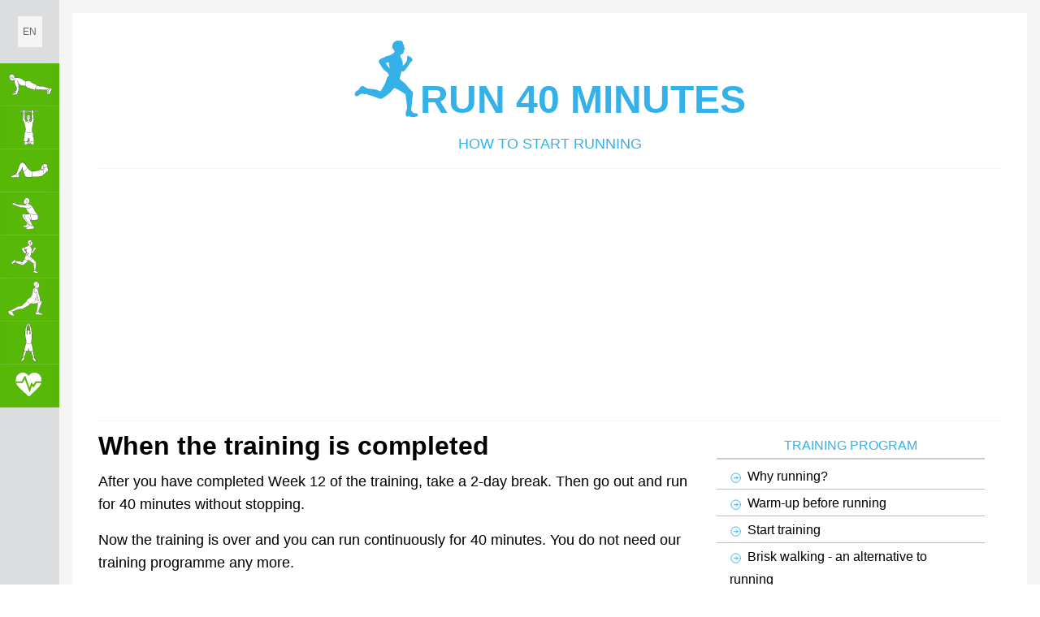

--- FILE ---
content_type: text/html; charset=UTF-8
request_url: https://www.run40minutes.com/40-minute-run-training-programme/when-the-training-is-completed
body_size: 3187
content:
<!DOCTYPE html>
<html>
        <head>
        <!-- Google tag (gtag.js) -->
        <script async src="https://www.googletagmanager.com/gtag/js?id=G-QZJVJV163N"></script>
        <script>
            window.dataLayer = window.dataLayer || [];
            function gtag(){dataLayer.push(arguments);}
            gtag('js', new Date());

            gtag('config', 'G-QZJVJV163N');
        </script>

        <meta name="viewport" content="width=device-width, initial-scale=1.0">
        <meta name="MobileOptimized" content="width">
        <meta name="HandheldFriendly" content="true">
        <meta name="viewport" content="width=device-width">

        <meta charset="UTF-8">
        <title>When the training is completed | Run 40 minutes</title>
        <link rel="canonical" href="https://www.run40minutes.com/40-minute-run-training-programme/when-the-training-is-completed"/>

                        <link rel="shortcut icon" href="/images/themes/logos/running-favicon.ico" type="image/vnd.microsoft.icon">

                            <link rel="stylesheet" href="/build/app.8f88e684.css">
        
                    <script src="/build/runtime.620a04ca.js" defer></script><script src="/build/app.e09270c8.js" defer></script>
        










    </head>
    
        <body class="font-sans h-full w-screen training-running">
            <div class="flex bg-neutral-100 dark:bg-black text-base md:text-base lg:text-lg w-screen">

        <div id="other-training-websites">
                <div  id="other-websites-links-container">

        <div id="other-training-websites-same-training-type">
            <div class="content">
                <ul>
                                                                        <li id="this-lang-link">
                                <a href="#" target="_blank" title="Run 40 minutes">
                                    <span class="lang-name" >en</span></a>
                            </li>
                                                                                                <li id="other-lang-links" class="other-lang-links hidden">
                                <a href="https://www.laufe40minuten.net" target="_blank" title="Laufe 40 Minuten">
                                    <span class="lang-name" >de</span></a>
                            </li>
                                                                                                <li id="other-lang-links" class="other-lang-links hidden">
                                <a href="https://www.corre40minutos.com" target="_blank" title="Corre 40 minutos">
                                    <span class="lang-name" >es</span></a>
                            </li>
                                                                                                <li id="other-lang-links" class="other-lang-links hidden">
                                <a href="https://www.courez40minut.com" target="_blank" title="Courez 40 minut">
                                    <span class="lang-name" >fr</span></a>
                            </li>
                                                                                                <li id="other-lang-links" class="other-lang-links hidden">
                                <a href="https://www.corri40minuti.com" target="_blank" title="Corri 40 minuti">
                                    <span class="lang-name" >it</span></a>
                            </li>
                                                                                                <li id="other-lang-links" class="other-lang-links hidden">
                                <a href="https://www.biegaj40minut.pl" target="_blank" title="Biegaj 40 minut">
                                    <span class="lang-name" >pl</span></a>
                            </li>
                                                                                                <li id="other-lang-links" class="other-lang-links hidden">
                                <a href="https://www.corre40minutos.net" target="_blank" title="Corre 40 minutos">
                                    <span class="lang-name" >pt</span></a>
                            </li>
                                                            </ul>
            </div>
        </div>

        <div id="other-training-websites-same-language">
            <div class="content">
                <ul>
                                                <li>
                                <a href="https://www.100pushups.net" target="_blank" id="pushups" title="100 Pushups"></a>
                            </li>
                                                <li>
                                <a href="https://www.50pullups.com" target="_blank" id="pullups" title="50 Pullups"></a>
                            </li>
                                                <li>
                                <a href="https://www.300situps.com" target="_blank" id="situps" title="300 Sit-Ups"></a>
                            </li>
                                                <li>
                                <a href="https://www.300squats.com" target="_blank" id="squats" title="300 Squats.com"></a>
                            </li>
                                                <li>
                                <a href="https://www.run40minutes.com" target="_blank" id="running" title="Run 40 minutes"></a>
                            </li>
                                                <li>
                                <a href="https://www.stretchingtraining.com" target="_blank" id="stretching" title="Stretching Training"></a>
                            </li>
                                                <li>
                                <a href="https://www.simplewarmup.com" target="_blank" id="warmup" title="Simple Warmup"></a>
                            </li>
                                                <li>
                                <a href="https://www.aerobictrainings.com" target="_blank" id="aerobic" title="Aerobic Trainings"></a>
                            </li>
                                    </ul>
            </div>
        </div>

    </div>

        </div>

        <div class="p-4 flex w-full">
          <div class="mx-auto max-w-7xl bg-white p-4 lg:p-8">

                            <header>
    <div class="mx-auto relative">

                <div class="absolute top-5 right-5 items-center lg:hidden">
            <!-- Mobile menu button-->
            <button id="open-responsive-menu" type="button" class="inline-flex items-center justify-center rounded-md p-2 text-running hover:bg-running hover:text-white focus:outline-none focus:ring-2 focus:ring-inset focus:ring-white" >
                <span class="absolute -inset-0.5"></span>
                <span class="sr-only">Open main menu</span>
                <!--
                  Icon when menu is closed.

                  Menu open: "hidden", Menu closed: "block"
                -->
                <svg class="block h-12 w-12" fill="none" viewBox="0 0 24 24" stroke-width="1.5" stroke="currentColor" aria-hidden="true">
                    <path stroke-linecap="round" stroke-linejoin="round" d="M3.75 6.75h16.5M3.75 12h16.5m-16.5 5.25h16.5" />
                </svg>
                <!--
                  Icon when menu is open.

                  Menu open: "block", Menu closed: "hidden"
                -->
                <svg class="hidden h-12 w-12" fill="none" viewBox="0 0 24 24" stroke-width="1.5" stroke="currentColor" aria-hidden="true">
                    <path stroke-linecap="round" stroke-linejoin="round" d="M6 18L18 6M6 6l12 12" />
                </svg>
            </button>
        </div>





        <div class="place-content-center flex-auto flex mr-24 lg:mr-0">
            <a class="block place-content-center flex items-stretch " href="/">
                <div>
                                        <img src="/images/themes/logos/running-logo.png" alt="Run 40 minutes" >
                </div>
                <div class="self-end">
                    <div id="site-title" class="text-5xl font-bold uppercase">Run 40 minutes</div>
                </div>
            </a>

        </div>
        <div id="site-slogan" class="flex justify-center uppercase" ><p>How to start running</p></div>
    </div>


    <div class="clear-both w-full training-display">
        <script async src="https://pagead2.googlesyndication.com/pagead/js/adsbygoogle.js?client=ca-pub-2436272071965591"
                crossorigin="anonymous"></script>
        <!-- TrainingWebsitesAllHeader -->
        <ins class="adsbygoogle"
             style="display:block"
             data-ad-client="ca-pub-2436272071965591"
             data-ad-slot="6124386921"
             data-ad-format="auto"
             data-full-width-responsive="true"></ins>
        <script>
            (adsbygoogle = window.adsbygoogle || []).push({});
        </script>
    </div>

</header>
                            <div class="flex grid grid-cols-12">
                                <main class="col-span-12 lg:col-span-8">
                                    <article>

                                        <h1 class="font-bold">  When the training is completed </h1>

                                                                                    <p>After you have completed Week 12 of the training, take a 2-day break. Then go out and run for 40 minutes without stopping.</p>
<p>Now the training is over and you can run continuously for 40 minutes. You do not need our training programme any more.</p>
<p>If you train regularly (3 times a week), your body will be fit, sound and healthy. 40 minute’s running is perfectly enough.</p>
<p>However, if you want you can improve even further. For example, once a week you can extend the running time by the additional 2 more minutes of running. After 2 months you will be able to run for the whole hour!</p>
<p><strong>We wish you good luck, health and much joy of running</strong>!</p>

                                        
                                        <div class="training-display">
                                            <span class="training-display-desc">Advertisement</span>
                                            <script async src="https://pagead2.googlesyndication.com/pagead/js/adsbygoogle.js?client=ca-pub-2436272071965591"
                                                    crossorigin="anonymous"></script>
                                            <!-- TrainingWebsitesAllUnderContent -->
                                            <ins class="adsbygoogle"
                                                 style="display:block"
                                                 data-ad-client="ca-pub-2436272071965591"
                                                 data-ad-slot="8411638914"
                                                 data-ad-format="auto"
                                                 data-full-width-responsive="true"></ins>
                                            <script>
                                                (adsbygoogle = window.adsbygoogle || []).push({});
                                            </script>
                                        </div>
                                        
                                    </article>
                                </main>

                                <div id="sidebar" class="sidebar hidden lg:block col-span-4 px-5">

                                    <div id="sidebar-inner" class="bg-white">

                                        <div id="mobileMenuHeader" class="h-20 items-center hidden flex justify-center mb-5">
                                            <div class="self-center">
                                                                                                <img src="/images/themes/logos/running-logo.png" alt="Run 40 minutes" >
                                            </div>
                                            <button id="close-responsive-menu" type="button" class="absolute right-5 top-5 clar inline-flex justify-center rounded-md p-2 text-running hover:bg-running hover:text-white focus:outline-none focus:ring-2 focus:ring-inset focus:ring-white" >
                                                <span class="absolute -inset-0.5"></span>
                                                <span class="sr-only">Open main menu</span>

                                                <svg class="block h-12 w-12" fill="none" viewBox="0 0 24 24" stroke-width="1.5" stroke="currentColor" aria-hidden="true">
                                                    <path stroke-linecap="round" stroke-linejoin="round" d="M6 18L18 6M6 6l12 12" />
                                                </svg>
                                            </button>
                                        </div>


                                        
                                                                                
                                                                                    <h2>Training program</h2>
                                                    <ul>
            
                <li class="first">        <a href="/40-minute-run-training-programme/why-running">Why running?</a>        
    </li>

    
                <li>        <a href="/40-minute-run-training-programme/warm-up-before-running">Warm-up before running</a>        
    </li>

    
                <li>        <a href="/40-minute-run-training-programme/start-training">Start training</a>        
    </li>

    
                <li>        <a href="/40-minute-run-training-programme/brisk-walking-an-alternative-to-running">Brisk walking - an alternative to running</a>        
    </li>

    
                <li>        <a href="/40-minute-run-training-programme/running-shoes">Running Shoes</a>        
    </li>

    
                <li>        <a href="/40-minute-run-training-programme/test-run">Test Run</a>        
    </li>

    
                <li>        <a href="/40-minute-run-training-programme/week-1">Week 1</a>        
    </li>

    
                <li>        <a href="/40-minute-run-training-programme/week-2">Week 2</a>        
    </li>

    
                <li>        <a href="/40-minute-run-training-programme/week-3">Week 3</a>        
    </li>

    
                <li>        <a href="/40-minute-run-training-programme/week-4">Week 4</a>        
    </li>

    
                <li>        <a href="/40-minute-run-training-programme/week-5">Week 5</a>        
    </li>

    
                <li>        <a href="/40-minute-run-training-programme/week-6">Week 6</a>        
    </li>

    
                <li>        <a href="/40-minute-run-training-programme/week-7">Week 7</a>        
    </li>

    
                <li>        <a href="/40-minute-run-training-programme/week-8">Week 8</a>        
    </li>

    
                <li>        <a href="/40-minute-run-training-programme/week-9">Week 9</a>        
    </li>

    
                <li>        <a href="/40-minute-run-training-programme/week-10">Week 10</a>        
    </li>

    
                <li>        <a href="/40-minute-run-training-programme/week-11">Week 11</a>        
    </li>

    
                <li>        <a href="/40-minute-run-training-programme/week-12">Week 12</a>        
    </li>

    
                <li class="last">        <a href="/40-minute-run-training-programme/when-the-training-is-completed">When the training is completed</a>        
    </li>


    </ul>

                                        

                                        <div class="training-display">
                                            <span class="training-display-desc">Advertisement</span>
                                            <script async src="https://pagead2.googlesyndication.com/pagead/js/adsbygoogle.js?client=ca-pub-2436272071965591"
                                                    crossorigin="anonymous"></script>
                                            <!-- TrainingWebsitesAllSidebar -->
                                            <ins class="adsbygoogle"
                                                 style="display:block"
                                                 data-ad-client="ca-pub-2436272071965591"
                                                 data-ad-slot="9114061081"
                                                 data-ad-format="auto"
                                                 data-full-width-responsive="true"></ins>
                                            <script>
                                                (adsbygoogle = window.adsbygoogle || []).push({});
                                            </script>
                                        </div>



                                                                                
                                        


                                                                                
                                        




                                        <div class="clear-both"></div>
                                    </div>
                                </div>
                            </div>
          </div>
        </div>
    </div>

    <footer>
        <div class="flex justify-center">
            <div class="text-center p-4">
                All rights reserved | <a href="//www.100pushups.net/cookiec">Privacy Policy</a>
            </div>
        </div>
    </footer>


            <script src="/build/footerjs.2c28a520.js" defer></script>
    
    <script defer src="https://static.cloudflareinsights.com/beacon.min.js/vcd15cbe7772f49c399c6a5babf22c1241717689176015" integrity="sha512-ZpsOmlRQV6y907TI0dKBHq9Md29nnaEIPlkf84rnaERnq6zvWvPUqr2ft8M1aS28oN72PdrCzSjY4U6VaAw1EQ==" data-cf-beacon='{"version":"2024.11.0","token":"bfcc910173bf4f1bb91182941d46ecf7","r":1,"server_timing":{"name":{"cfCacheStatus":true,"cfEdge":true,"cfExtPri":true,"cfL4":true,"cfOrigin":true,"cfSpeedBrain":true},"location_startswith":null}}' crossorigin="anonymous"></script>
</body>
    </html>


--- FILE ---
content_type: text/html; charset=utf-8
request_url: https://www.google.com/recaptcha/api2/aframe
body_size: 259
content:
<!DOCTYPE HTML><html><head><meta http-equiv="content-type" content="text/html; charset=UTF-8"></head><body><script nonce="jmb5-v-v7PiVMHPk8LM13g">/** Anti-fraud and anti-abuse applications only. See google.com/recaptcha */ try{var clients={'sodar':'https://pagead2.googlesyndication.com/pagead/sodar?'};window.addEventListener("message",function(a){try{if(a.source===window.parent){var b=JSON.parse(a.data);var c=clients[b['id']];if(c){var d=document.createElement('img');d.src=c+b['params']+'&rc='+(localStorage.getItem("rc::a")?sessionStorage.getItem("rc::b"):"");window.document.body.appendChild(d);sessionStorage.setItem("rc::e",parseInt(sessionStorage.getItem("rc::e")||0)+1);localStorage.setItem("rc::h",'1767745121944');}}}catch(b){}});window.parent.postMessage("_grecaptcha_ready", "*");}catch(b){}</script></body></html>

--- FILE ---
content_type: text/css
request_url: https://www.run40minutes.com/build/app.8f88e684.css
body_size: 11326
content:
/*
! tailwindcss v3.4.7 | MIT License | https://tailwindcss.com
*/*,:after,:before{border:0 solid #e5e7eb;box-sizing:border-box}:after,:before{--tw-content:""}:host,html{line-height:1.5;-webkit-text-size-adjust:100%;font-family:Arial,Helvetica,sans-serif;font-feature-settings:normal;font-variation-settings:normal;-moz-tab-size:4;-o-tab-size:4;tab-size:4;-webkit-tap-highlight-color:transparent}body{line-height:inherit;margin:0}hr{border-top-width:1px;color:inherit;height:0}abbr:where([title]){-webkit-text-decoration:underline dotted;text-decoration:underline dotted}h1,h2,h3,h4,h5,h6{font-size:inherit;font-weight:inherit}a{color:inherit;text-decoration:inherit}b,strong{font-weight:bolder}code,kbd,pre,samp{font-family:ui-monospace,SFMono-Regular,Menlo,Monaco,Consolas,Liberation Mono,Courier New,monospace;font-feature-settings:normal;font-size:1em;font-variation-settings:normal}small{font-size:80%}sub,sup{font-size:75%;line-height:0;position:relative;vertical-align:baseline}sub{bottom:-.25em}sup{top:-.5em}table{border-collapse:collapse;border-color:inherit;text-indent:0}button,input,optgroup,select,textarea{color:inherit;font-family:inherit;font-feature-settings:inherit;font-size:100%;font-variation-settings:inherit;font-weight:inherit;letter-spacing:inherit;line-height:inherit;margin:0;padding:0}button,select{text-transform:none}button,input:where([type=button]),input:where([type=reset]),input:where([type=submit]){-webkit-appearance:button;background-color:transparent;background-image:none}:-moz-focusring{outline:auto}:-moz-ui-invalid{box-shadow:none}progress{vertical-align:baseline}::-webkit-inner-spin-button,::-webkit-outer-spin-button{height:auto}[type=search]{-webkit-appearance:textfield;outline-offset:-2px}::-webkit-search-decoration{-webkit-appearance:none}::-webkit-file-upload-button{-webkit-appearance:button;font:inherit}summary{display:list-item}blockquote,dd,dl,figure,h1,h2,h3,h4,h5,h6,hr,p,pre{margin:0}fieldset{margin:0}fieldset,legend{padding:0}menu,ol,ul{list-style:none;margin:0;padding:0}dialog{padding:0}textarea{resize:vertical}input::-moz-placeholder,textarea::-moz-placeholder{color:#9ca3af;opacity:1}input::placeholder,textarea::placeholder{color:#9ca3af;opacity:1}[role=button],button{cursor:pointer}:disabled{cursor:default}audio,canvas,embed,iframe,img,object,svg,video{display:block;vertical-align:middle}img,video{height:auto;max-width:100%}[hidden]{display:none}p{margin:1rem 0}h1{font-size:2rem}h1,h2{font-weight:700;margin:1rem 0}h2{font-size:1.5rem}h3{font-size:1.25rem;font-weight:700;margin:1rem 0}*,:after,:before{--tw-border-spacing-x:0;--tw-border-spacing-y:0;--tw-translate-x:0;--tw-translate-y:0;--tw-rotate:0;--tw-skew-x:0;--tw-skew-y:0;--tw-scale-x:1;--tw-scale-y:1;--tw-pan-x: ;--tw-pan-y: ;--tw-pinch-zoom: ;--tw-scroll-snap-strictness:proximity;--tw-gradient-from-position: ;--tw-gradient-via-position: ;--tw-gradient-to-position: ;--tw-ordinal: ;--tw-slashed-zero: ;--tw-numeric-figure: ;--tw-numeric-spacing: ;--tw-numeric-fraction: ;--tw-ring-inset: ;--tw-ring-offset-width:0px;--tw-ring-offset-color:#fff;--tw-ring-color:rgba(59,130,246,.5);--tw-ring-offset-shadow:0 0 #0000;--tw-ring-shadow:0 0 #0000;--tw-shadow:0 0 #0000;--tw-shadow-colored:0 0 #0000;--tw-blur: ;--tw-brightness: ;--tw-contrast: ;--tw-grayscale: ;--tw-hue-rotate: ;--tw-invert: ;--tw-saturate: ;--tw-sepia: ;--tw-drop-shadow: ;--tw-backdrop-blur: ;--tw-backdrop-brightness: ;--tw-backdrop-contrast: ;--tw-backdrop-grayscale: ;--tw-backdrop-hue-rotate: ;--tw-backdrop-invert: ;--tw-backdrop-opacity: ;--tw-backdrop-saturate: ;--tw-backdrop-sepia: ;--tw-contain-size: ;--tw-contain-layout: ;--tw-contain-paint: ;--tw-contain-style: }::backdrop{--tw-border-spacing-x:0;--tw-border-spacing-y:0;--tw-translate-x:0;--tw-translate-y:0;--tw-rotate:0;--tw-skew-x:0;--tw-skew-y:0;--tw-scale-x:1;--tw-scale-y:1;--tw-pan-x: ;--tw-pan-y: ;--tw-pinch-zoom: ;--tw-scroll-snap-strictness:proximity;--tw-gradient-from-position: ;--tw-gradient-via-position: ;--tw-gradient-to-position: ;--tw-ordinal: ;--tw-slashed-zero: ;--tw-numeric-figure: ;--tw-numeric-spacing: ;--tw-numeric-fraction: ;--tw-ring-inset: ;--tw-ring-offset-width:0px;--tw-ring-offset-color:#fff;--tw-ring-color:rgba(59,130,246,.5);--tw-ring-offset-shadow:0 0 #0000;--tw-ring-shadow:0 0 #0000;--tw-shadow:0 0 #0000;--tw-shadow-colored:0 0 #0000;--tw-blur: ;--tw-brightness: ;--tw-contrast: ;--tw-grayscale: ;--tw-hue-rotate: ;--tw-invert: ;--tw-saturate: ;--tw-sepia: ;--tw-drop-shadow: ;--tw-backdrop-blur: ;--tw-backdrop-brightness: ;--tw-backdrop-contrast: ;--tw-backdrop-grayscale: ;--tw-backdrop-hue-rotate: ;--tw-backdrop-invert: ;--tw-backdrop-opacity: ;--tw-backdrop-saturate: ;--tw-backdrop-sepia: ;--tw-contain-size: ;--tw-contain-layout: ;--tw-contain-paint: ;--tw-contain-style: }.sr-only{height:1px;margin:-1px;overflow:hidden;padding:0;position:absolute;width:1px;clip:rect(0,0,0,0);border-width:0;white-space:nowrap}.fixed{position:fixed}.absolute{position:absolute}.relative{position:relative}.-inset-0\.5{inset:-.125rem}.inset-0{inset:0}.right-5{right:1.25rem}.right-8{right:2rem}.top-5{top:1.25rem}.col-span-12{grid-column:span 12/span 12}.col-span-4{grid-column:span 4/span 4}.clear-both{clear:both}.mx-auto{margin-left:auto;margin-right:auto}.mb-5{margin-bottom:1.25rem}.mr-24{margin-right:6rem}.block{display:block}.flex{display:flex}.inline-flex{display:inline-flex}.grid{display:grid}.hidden{display:none}.h-12{height:3rem}.h-20{height:5rem}.h-full{height:100%}.max-h-screen{max-height:100vh}.w-12{width:3rem}.w-full{width:100%}.w-screen{width:100vw}.max-w-7xl{max-width:80rem}.max-w-md{max-width:28rem}.flex-auto{flex:1 1 auto}.grid-cols-12{grid-template-columns:repeat(12,minmax(0,1fr))}.place-content-center{place-content:center}.items-center{align-items:center}.items-stretch{align-items:stretch}.justify-center{justify-content:center}.self-end{align-self:flex-end}.self-center{align-self:center}.overflow-y-auto{overflow-y:auto}.rounded-md{border-radius:.375rem}.border{border-width:1px}.bg-aerobic{--tw-bg-opacity:1;background-color:rgb(0 160 0/var(--tw-bg-opacity))}.bg-aerobic\/0{background-color:rgba(0,160,0,0)}.bg-aerobic\/10{background-color:rgba(0,160,0,.1)}.bg-aerobic\/100{background-color:#00a000}.bg-aerobic\/15{background-color:rgba(0,160,0,.15)}.bg-aerobic\/20{background-color:rgba(0,160,0,.2)}.bg-aerobic\/25{background-color:rgba(0,160,0,.25)}.bg-aerobic\/30{background-color:rgba(0,160,0,.3)}.bg-aerobic\/35{background-color:rgba(0,160,0,.35)}.bg-aerobic\/40{background-color:rgba(0,160,0,.4)}.bg-aerobic\/45{background-color:rgba(0,160,0,.45)}.bg-aerobic\/5{background-color:rgba(0,160,0,.05)}.bg-aerobic\/50{background-color:rgba(0,160,0,.5)}.bg-aerobic\/55{background-color:rgba(0,160,0,.55)}.bg-aerobic\/60{background-color:rgba(0,160,0,.6)}.bg-aerobic\/65{background-color:rgba(0,160,0,.65)}.bg-aerobic\/70{background-color:rgba(0,160,0,.7)}.bg-aerobic\/75{background-color:rgba(0,160,0,.75)}.bg-aerobic\/80{background-color:rgba(0,160,0,.8)}.bg-aerobic\/85{background-color:rgba(0,160,0,.85)}.bg-aerobic\/90{background-color:rgba(0,160,0,.9)}.bg-aerobic\/95{background-color:rgba(0,160,0,.95)}.bg-black\/20{background-color:rgba(0,0,0,.2)}.bg-neutral-100{--tw-bg-opacity:1;background-color:rgb(245 245 245/var(--tw-bg-opacity))}.bg-pullups{--tw-bg-opacity:1;background-color:rgb(0 115 184/var(--tw-bg-opacity))}.bg-pullups\/0{background-color:rgba(0,115,184,0)}.bg-pullups\/10{background-color:rgba(0,115,184,.1)}.bg-pullups\/100{background-color:#0073b8}.bg-pullups\/15{background-color:rgba(0,115,184,.15)}.bg-pullups\/20{background-color:rgba(0,115,184,.2)}.bg-pullups\/25{background-color:rgba(0,115,184,.25)}.bg-pullups\/30{background-color:rgba(0,115,184,.3)}.bg-pullups\/35{background-color:rgba(0,115,184,.35)}.bg-pullups\/40{background-color:rgba(0,115,184,.4)}.bg-pullups\/45{background-color:rgba(0,115,184,.45)}.bg-pullups\/5{background-color:rgba(0,115,184,.05)}.bg-pullups\/50{background-color:rgba(0,115,184,.5)}.bg-pullups\/55{background-color:rgba(0,115,184,.55)}.bg-pullups\/60{background-color:rgba(0,115,184,.6)}.bg-pullups\/65{background-color:rgba(0,115,184,.65)}.bg-pullups\/70{background-color:rgba(0,115,184,.7)}.bg-pullups\/75{background-color:rgba(0,115,184,.75)}.bg-pullups\/80{background-color:rgba(0,115,184,.8)}.bg-pullups\/85{background-color:rgba(0,115,184,.85)}.bg-pullups\/90{background-color:rgba(0,115,184,.9)}.bg-pullups\/95{background-color:rgba(0,115,184,.95)}.bg-pushups{--tw-bg-opacity:1;background-color:rgb(137 112 196/var(--tw-bg-opacity))}.bg-pushups\/0{background-color:rgba(137,112,196,0)}.bg-pushups\/10{background-color:rgba(137,112,196,.1)}.bg-pushups\/100{background-color:#8970c4}.bg-pushups\/15{background-color:rgba(137,112,196,.15)}.bg-pushups\/20{background-color:rgba(137,112,196,.2)}.bg-pushups\/25{background-color:rgba(137,112,196,.25)}.bg-pushups\/30{background-color:rgba(137,112,196,.3)}.bg-pushups\/35{background-color:rgba(137,112,196,.35)}.bg-pushups\/40{background-color:rgba(137,112,196,.4)}.bg-pushups\/45{background-color:rgba(137,112,196,.45)}.bg-pushups\/5{background-color:rgba(137,112,196,.05)}.bg-pushups\/50{background-color:rgba(137,112,196,.5)}.bg-pushups\/55{background-color:rgba(137,112,196,.55)}.bg-pushups\/60{background-color:rgba(137,112,196,.6)}.bg-pushups\/65{background-color:rgba(137,112,196,.65)}.bg-pushups\/70{background-color:rgba(137,112,196,.7)}.bg-pushups\/75{background-color:rgba(137,112,196,.75)}.bg-pushups\/80{background-color:rgba(137,112,196,.8)}.bg-pushups\/85{background-color:rgba(137,112,196,.85)}.bg-pushups\/90{background-color:rgba(137,112,196,.9)}.bg-pushups\/95{background-color:rgba(137,112,196,.95)}.bg-running{--tw-bg-opacity:1;background-color:rgb(52 177 233/var(--tw-bg-opacity))}.bg-running\/0{background-color:rgba(52,177,233,0)}.bg-running\/10{background-color:rgba(52,177,233,.1)}.bg-running\/100{background-color:#34b1e9}.bg-running\/15{background-color:rgba(52,177,233,.15)}.bg-running\/20{background-color:rgba(52,177,233,.2)}.bg-running\/25{background-color:rgba(52,177,233,.25)}.bg-running\/30{background-color:rgba(52,177,233,.3)}.bg-running\/35{background-color:rgba(52,177,233,.35)}.bg-running\/40{background-color:rgba(52,177,233,.4)}.bg-running\/45{background-color:rgba(52,177,233,.45)}.bg-running\/5{background-color:rgba(52,177,233,.05)}.bg-running\/50{background-color:rgba(52,177,233,.5)}.bg-running\/55{background-color:rgba(52,177,233,.55)}.bg-running\/60{background-color:rgba(52,177,233,.6)}.bg-running\/65{background-color:rgba(52,177,233,.65)}.bg-running\/70{background-color:rgba(52,177,233,.7)}.bg-running\/75{background-color:rgba(52,177,233,.75)}.bg-running\/80{background-color:rgba(52,177,233,.8)}.bg-running\/85{background-color:rgba(52,177,233,.85)}.bg-running\/90{background-color:rgba(52,177,233,.9)}.bg-running\/95{background-color:rgba(52,177,233,.95)}.bg-situps{--tw-bg-opacity:1;background-color:rgb(246 146 34/var(--tw-bg-opacity))}.bg-situps\/0{background-color:rgba(246,146,34,0)}.bg-situps\/10{background-color:rgba(246,146,34,.1)}.bg-situps\/100{background-color:#f69222}.bg-situps\/15{background-color:rgba(246,146,34,.15)}.bg-situps\/20{background-color:rgba(246,146,34,.2)}.bg-situps\/25{background-color:rgba(246,146,34,.25)}.bg-situps\/30{background-color:rgba(246,146,34,.3)}.bg-situps\/35{background-color:rgba(246,146,34,.35)}.bg-situps\/40{background-color:rgba(246,146,34,.4)}.bg-situps\/45{background-color:rgba(246,146,34,.45)}.bg-situps\/5{background-color:rgba(246,146,34,.05)}.bg-situps\/50{background-color:rgba(246,146,34,.5)}.bg-situps\/55{background-color:rgba(246,146,34,.55)}.bg-situps\/60{background-color:rgba(246,146,34,.6)}.bg-situps\/65{background-color:rgba(246,146,34,.65)}.bg-situps\/70{background-color:rgba(246,146,34,.7)}.bg-situps\/75{background-color:rgba(246,146,34,.75)}.bg-situps\/80{background-color:rgba(246,146,34,.8)}.bg-situps\/85{background-color:rgba(246,146,34,.85)}.bg-situps\/90{background-color:rgba(246,146,34,.9)}.bg-situps\/95{background-color:rgba(246,146,34,.95)}.bg-squats{--tw-bg-opacity:1;background-color:rgb(197 187 12/var(--tw-bg-opacity))}.bg-squats\/0{background-color:rgba(197,187,12,0)}.bg-squats\/10{background-color:rgba(197,187,12,.1)}.bg-squats\/100{background-color:#c5bb0c}.bg-squats\/15{background-color:rgba(197,187,12,.15)}.bg-squats\/20{background-color:rgba(197,187,12,.2)}.bg-squats\/25{background-color:rgba(197,187,12,.25)}.bg-squats\/30{background-color:rgba(197,187,12,.3)}.bg-squats\/35{background-color:rgba(197,187,12,.35)}.bg-squats\/40{background-color:rgba(197,187,12,.4)}.bg-squats\/45{background-color:rgba(197,187,12,.45)}.bg-squats\/5{background-color:rgba(197,187,12,.05)}.bg-squats\/50{background-color:rgba(197,187,12,.5)}.bg-squats\/55{background-color:rgba(197,187,12,.55)}.bg-squats\/60{background-color:rgba(197,187,12,.6)}.bg-squats\/65{background-color:rgba(197,187,12,.65)}.bg-squats\/70{background-color:rgba(197,187,12,.7)}.bg-squats\/75{background-color:rgba(197,187,12,.75)}.bg-squats\/80{background-color:rgba(197,187,12,.8)}.bg-squats\/85{background-color:rgba(197,187,12,.85)}.bg-squats\/90{background-color:rgba(197,187,12,.9)}.bg-squats\/95{background-color:rgba(197,187,12,.95)}.bg-warmup{--tw-bg-opacity:1;background-color:rgb(239 203 0/var(--tw-bg-opacity))}.bg-warmup\/0{background-color:rgba(239,203,0,0)}.bg-warmup\/10{background-color:rgba(239,203,0,.1)}.bg-warmup\/100{background-color:#efcb00}.bg-warmup\/15{background-color:rgba(239,203,0,.15)}.bg-warmup\/20{background-color:rgba(239,203,0,.2)}.bg-warmup\/25{background-color:rgba(239,203,0,.25)}.bg-warmup\/30{background-color:rgba(239,203,0,.3)}.bg-warmup\/35{background-color:rgba(239,203,0,.35)}.bg-warmup\/40{background-color:rgba(239,203,0,.4)}.bg-warmup\/45{background-color:rgba(239,203,0,.45)}.bg-warmup\/5{background-color:rgba(239,203,0,.05)}.bg-warmup\/50{background-color:rgba(239,203,0,.5)}.bg-warmup\/55{background-color:rgba(239,203,0,.55)}.bg-warmup\/60{background-color:rgba(239,203,0,.6)}.bg-warmup\/65{background-color:rgba(239,203,0,.65)}.bg-warmup\/70{background-color:rgba(239,203,0,.7)}.bg-warmup\/75{background-color:rgba(239,203,0,.75)}.bg-warmup\/80{background-color:rgba(239,203,0,.8)}.bg-warmup\/85{background-color:rgba(239,203,0,.85)}.bg-warmup\/90{background-color:rgba(239,203,0,.9)}.bg-warmup\/95{background-color:rgba(239,203,0,.95)}.bg-white{--tw-bg-opacity:1;background-color:rgb(255 255 255/var(--tw-bg-opacity))}.p-2{padding:.5rem}.p-4{padding:1rem}.px-5{padding-left:1.25rem;padding-right:1.25rem}.pb-10{padding-bottom:2.5rem}.pb-2{padding-bottom:.5rem}.pt-5{padding-top:1.25rem}.text-center{text-align:center}.font-sans{font-family:Arial,Helvetica,sans-serif}.text-5xl{font-size:3rem;line-height:1}.text-base{font-size:1rem;line-height:1.5rem}.text-xl{font-size:1.25rem;line-height:1.75rem}.font-bold{font-weight:700}.uppercase{text-transform:uppercase}.text-aerobic{--tw-text-opacity:1;color:rgb(0 160 0/var(--tw-text-opacity))}.text-aerobic\/0{color:rgba(0,160,0,0)}.text-aerobic\/10{color:rgba(0,160,0,.1)}.text-aerobic\/100{color:#00a000}.text-aerobic\/15{color:rgba(0,160,0,.15)}.text-aerobic\/20{color:rgba(0,160,0,.2)}.text-aerobic\/25{color:rgba(0,160,0,.25)}.text-aerobic\/30{color:rgba(0,160,0,.3)}.text-aerobic\/35{color:rgba(0,160,0,.35)}.text-aerobic\/40{color:rgba(0,160,0,.4)}.text-aerobic\/45{color:rgba(0,160,0,.45)}.text-aerobic\/5{color:rgba(0,160,0,.05)}.text-aerobic\/50{color:rgba(0,160,0,.5)}.text-aerobic\/55{color:rgba(0,160,0,.55)}.text-aerobic\/60{color:rgba(0,160,0,.6)}.text-aerobic\/65{color:rgba(0,160,0,.65)}.text-aerobic\/70{color:rgba(0,160,0,.7)}.text-aerobic\/75{color:rgba(0,160,0,.75)}.text-aerobic\/80{color:rgba(0,160,0,.8)}.text-aerobic\/85{color:rgba(0,160,0,.85)}.text-aerobic\/90{color:rgba(0,160,0,.9)}.text-aerobic\/95{color:rgba(0,160,0,.95)}.text-pullups{--tw-text-opacity:1;color:rgb(0 115 184/var(--tw-text-opacity))}.text-pullups\/0{color:rgba(0,115,184,0)}.text-pullups\/10{color:rgba(0,115,184,.1)}.text-pullups\/100{color:#0073b8}.text-pullups\/15{color:rgba(0,115,184,.15)}.text-pullups\/20{color:rgba(0,115,184,.2)}.text-pullups\/25{color:rgba(0,115,184,.25)}.text-pullups\/30{color:rgba(0,115,184,.3)}.text-pullups\/35{color:rgba(0,115,184,.35)}.text-pullups\/40{color:rgba(0,115,184,.4)}.text-pullups\/45{color:rgba(0,115,184,.45)}.text-pullups\/5{color:rgba(0,115,184,.05)}.text-pullups\/50{color:rgba(0,115,184,.5)}.text-pullups\/55{color:rgba(0,115,184,.55)}.text-pullups\/60{color:rgba(0,115,184,.6)}.text-pullups\/65{color:rgba(0,115,184,.65)}.text-pullups\/70{color:rgba(0,115,184,.7)}.text-pullups\/75{color:rgba(0,115,184,.75)}.text-pullups\/80{color:rgba(0,115,184,.8)}.text-pullups\/85{color:rgba(0,115,184,.85)}.text-pullups\/90{color:rgba(0,115,184,.9)}.text-pullups\/95{color:rgba(0,115,184,.95)}.text-pushups{--tw-text-opacity:1;color:rgb(137 112 196/var(--tw-text-opacity))}.text-pushups\/0{color:rgba(137,112,196,0)}.text-pushups\/10{color:rgba(137,112,196,.1)}.text-pushups\/100{color:#8970c4}.text-pushups\/15{color:rgba(137,112,196,.15)}.text-pushups\/20{color:rgba(137,112,196,.2)}.text-pushups\/25{color:rgba(137,112,196,.25)}.text-pushups\/30{color:rgba(137,112,196,.3)}.text-pushups\/35{color:rgba(137,112,196,.35)}.text-pushups\/40{color:rgba(137,112,196,.4)}.text-pushups\/45{color:rgba(137,112,196,.45)}.text-pushups\/5{color:rgba(137,112,196,.05)}.text-pushups\/50{color:rgba(137,112,196,.5)}.text-pushups\/55{color:rgba(137,112,196,.55)}.text-pushups\/60{color:rgba(137,112,196,.6)}.text-pushups\/65{color:rgba(137,112,196,.65)}.text-pushups\/70{color:rgba(137,112,196,.7)}.text-pushups\/75{color:rgba(137,112,196,.75)}.text-pushups\/80{color:rgba(137,112,196,.8)}.text-pushups\/85{color:rgba(137,112,196,.85)}.text-pushups\/90{color:rgba(137,112,196,.9)}.text-pushups\/95{color:rgba(137,112,196,.95)}.text-running{--tw-text-opacity:1;color:rgb(52 177 233/var(--tw-text-opacity))}.text-running\/0{color:rgba(52,177,233,0)}.text-running\/10{color:rgba(52,177,233,.1)}.text-running\/100{color:#34b1e9}.text-running\/15{color:rgba(52,177,233,.15)}.text-running\/20{color:rgba(52,177,233,.2)}.text-running\/25{color:rgba(52,177,233,.25)}.text-running\/30{color:rgba(52,177,233,.3)}.text-running\/35{color:rgba(52,177,233,.35)}.text-running\/40{color:rgba(52,177,233,.4)}.text-running\/45{color:rgba(52,177,233,.45)}.text-running\/5{color:rgba(52,177,233,.05)}.text-running\/50{color:rgba(52,177,233,.5)}.text-running\/55{color:rgba(52,177,233,.55)}.text-running\/60{color:rgba(52,177,233,.6)}.text-running\/65{color:rgba(52,177,233,.65)}.text-running\/70{color:rgba(52,177,233,.7)}.text-running\/75{color:rgba(52,177,233,.75)}.text-running\/80{color:rgba(52,177,233,.8)}.text-running\/85{color:rgba(52,177,233,.85)}.text-running\/90{color:rgba(52,177,233,.9)}.text-running\/95{color:rgba(52,177,233,.95)}.text-situps{--tw-text-opacity:1;color:rgb(246 146 34/var(--tw-text-opacity))}.text-situps\/0{color:rgba(246,146,34,0)}.text-situps\/10{color:rgba(246,146,34,.1)}.text-situps\/100{color:#f69222}.text-situps\/15{color:rgba(246,146,34,.15)}.text-situps\/20{color:rgba(246,146,34,.2)}.text-situps\/25{color:rgba(246,146,34,.25)}.text-situps\/30{color:rgba(246,146,34,.3)}.text-situps\/35{color:rgba(246,146,34,.35)}.text-situps\/40{color:rgba(246,146,34,.4)}.text-situps\/45{color:rgba(246,146,34,.45)}.text-situps\/5{color:rgba(246,146,34,.05)}.text-situps\/50{color:rgba(246,146,34,.5)}.text-situps\/55{color:rgba(246,146,34,.55)}.text-situps\/60{color:rgba(246,146,34,.6)}.text-situps\/65{color:rgba(246,146,34,.65)}.text-situps\/70{color:rgba(246,146,34,.7)}.text-situps\/75{color:rgba(246,146,34,.75)}.text-situps\/80{color:rgba(246,146,34,.8)}.text-situps\/85{color:rgba(246,146,34,.85)}.text-situps\/90{color:rgba(246,146,34,.9)}.text-situps\/95{color:rgba(246,146,34,.95)}.text-squats{--tw-text-opacity:1;color:rgb(197 187 12/var(--tw-text-opacity))}.text-squats\/0{color:rgba(197,187,12,0)}.text-squats\/10{color:rgba(197,187,12,.1)}.text-squats\/100{color:#c5bb0c}.text-squats\/15{color:rgba(197,187,12,.15)}.text-squats\/20{color:rgba(197,187,12,.2)}.text-squats\/25{color:rgba(197,187,12,.25)}.text-squats\/30{color:rgba(197,187,12,.3)}.text-squats\/35{color:rgba(197,187,12,.35)}.text-squats\/40{color:rgba(197,187,12,.4)}.text-squats\/45{color:rgba(197,187,12,.45)}.text-squats\/5{color:rgba(197,187,12,.05)}.text-squats\/50{color:rgba(197,187,12,.5)}.text-squats\/55{color:rgba(197,187,12,.55)}.text-squats\/60{color:rgba(197,187,12,.6)}.text-squats\/65{color:rgba(197,187,12,.65)}.text-squats\/70{color:rgba(197,187,12,.7)}.text-squats\/75{color:rgba(197,187,12,.75)}.text-squats\/80{color:rgba(197,187,12,.8)}.text-squats\/85{color:rgba(197,187,12,.85)}.text-squats\/90{color:rgba(197,187,12,.9)}.text-squats\/95{color:rgba(197,187,12,.95)}.text-warmup{--tw-text-opacity:1;color:rgb(239 203 0/var(--tw-text-opacity))}.text-warmup\/0{color:rgba(239,203,0,0)}.text-warmup\/10{color:rgba(239,203,0,.1)}.text-warmup\/100{color:#efcb00}.text-warmup\/15{color:rgba(239,203,0,.15)}.text-warmup\/20{color:rgba(239,203,0,.2)}.text-warmup\/25{color:rgba(239,203,0,.25)}.text-warmup\/30{color:rgba(239,203,0,.3)}.text-warmup\/35{color:rgba(239,203,0,.35)}.text-warmup\/40{color:rgba(239,203,0,.4)}.text-warmup\/45{color:rgba(239,203,0,.45)}.text-warmup\/5{color:rgba(239,203,0,.05)}.text-warmup\/50{color:rgba(239,203,0,.5)}.text-warmup\/55{color:rgba(239,203,0,.55)}.text-warmup\/60{color:rgba(239,203,0,.6)}.text-warmup\/65{color:rgba(239,203,0,.65)}.text-warmup\/70{color:rgba(239,203,0,.7)}.text-warmup\/75{color:rgba(239,203,0,.75)}.text-warmup\/80{color:rgba(239,203,0,.8)}.text-warmup\/85{color:rgba(239,203,0,.85)}.text-warmup\/90{color:rgba(239,203,0,.9)}.text-warmup\/95{color:rgba(239,203,0,.95)}.backdrop-blur-sm{--tw-backdrop-blur:blur(4px);-webkit-backdrop-filter:var(--tw-backdrop-blur) var(--tw-backdrop-brightness) var(--tw-backdrop-contrast) var(--tw-backdrop-grayscale) var(--tw-backdrop-hue-rotate) var(--tw-backdrop-invert) var(--tw-backdrop-opacity) var(--tw-backdrop-saturate) var(--tw-backdrop-sepia);backdrop-filter:var(--tw-backdrop-blur) var(--tw-backdrop-brightness) var(--tw-backdrop-contrast) var(--tw-backdrop-grayscale) var(--tw-backdrop-hue-rotate) var(--tw-backdrop-invert) var(--tw-backdrop-opacity) var(--tw-backdrop-saturate) var(--tw-backdrop-sepia)}body.training-pushups #site-slogan,body.training-pushups #site-title,body.training-pushups .sidebar h2{color:#8970c4}body.training-pushups .sidebar ul li a:before{background-image:url('data:image/svg+xml;utf8,<svg xmlns="http://www.w3.org/2000/svg" fill="none" viewBox="0 0 22 22" stroke-width="1.5" stroke="%238970C4" class="w-6 h-6"> <path stroke-linecap="round" stroke-linejoin="round" d="M12.75 15l3-3m0 0l-3-3m3 3h-7.5M21 12a9 9 0 11-18 0 9 9 0 0118 0z" /> </svg>')}body.training-pullups #site-slogan,body.training-pullups #site-title,body.training-pullups .sidebar h2{color:#0073b8}body.training-pullups .sidebar ul li a:before{background-image:url('data:image/svg+xml;utf8,<svg xmlns="http://www.w3.org/2000/svg" fill="none" viewBox="0 0 22 22" stroke-width="1.5" stroke="%230073B8" class="w-6 h-6"> <path stroke-linecap="round" stroke-linejoin="round" d="M12.75 15l3-3m0 0l-3-3m3 3h-7.5M21 12a9 9 0 11-18 0 9 9 0 0118 0z" /> </svg>')}body.training-situps #site-slogan,body.training-situps #site-title,body.training-situps .sidebar h2{color:#f69222}body.training-situps .sidebar ul li a:before{background-image:url('data:image/svg+xml;utf8,<svg xmlns="http://www.w3.org/2000/svg" fill="none" viewBox="0 0 22 22" stroke-width="1.5" stroke="%23F69222" class="w-6 h-6"> <path stroke-linecap="round" stroke-linejoin="round" d="M12.75 15l3-3m0 0l-3-3m3 3h-7.5M21 12a9 9 0 11-18 0 9 9 0 0118 0z" /> </svg>')}body.training-squats #site-slogan,body.training-squats #site-title,body.training-squats .sidebar h2{color:#c5bb0c}body.training-squats .sidebar ul li a:before{background-image:url('data:image/svg+xml;utf8,<svg xmlns="http://www.w3.org/2000/svg" fill="none" viewBox="0 0 22 22" stroke-width="1.5" stroke="%23C5BB0C" class="w-6 h-6"> <path stroke-linecap="round" stroke-linejoin="round" d="M12.75 15l3-3m0 0l-3-3m3 3h-7.5M21 12a9 9 0 11-18 0 9 9 0 0118 0z" /> </svg>')}body.training-running #site-slogan,body.training-running #site-title,body.training-running .sidebar h2{color:#34b1e9}body.training-running .sidebar ul li a:before{background-image:url('data:image/svg+xml;utf8,<svg xmlns="http://www.w3.org/2000/svg" fill="none" viewBox="0 0 22 22" stroke-width="1.5" stroke="%2334B1E9" class="w-6 h-6"> <path stroke-linecap="round" stroke-linejoin="round" d="M12.75 15l3-3m0 0l-3-3m3 3h-7.5M21 12a9 9 0 11-18 0 9 9 0 0118 0z" /> </svg>')}body.training-stretching #site-slogan,body.training-stretching #site-title,body.training-stretching .sidebar h2{color:#dc70aa}body.training-stretching .sidebar ul li a:before{background-image:url('data:image/svg+xml;utf8,<svg xmlns="http://www.w3.org/2000/svg" fill="none" viewBox="0 0 22 22" stroke-width="1.5" stroke="%23DC70AA" class="w-6 h-6"> <path stroke-linecap="round" stroke-linejoin="round" d="M12.75 15l3-3m0 0l-3-3m3 3h-7.5M21 12a9 9 0 11-18 0 9 9 0 0118 0z" /> </svg>')}body.training-warmup #site-slogan,body.training-warmup #site-title,body.training-warmup .sidebar h2{color:#efcb00}body.training-warmup .sidebar ul li a:before{background-image:url('data:image/svg+xml;utf8,<svg xmlns="http://www.w3.org/2000/svg" fill="none" viewBox="0 0 22 22" stroke-width="1.5" stroke="%23EFCB00" class="w-6 h-6"> <path stroke-linecap="round" stroke-linejoin="round" d="M12.75 15l3-3m0 0l-3-3m3 3h-7.5M21 12a9 9 0 11-18 0 9 9 0 0118 0z" /> </svg>')}body.training-aerobic #site-slogan,body.training-aerobic #site-title,body.training-aerobic .sidebar h2{color:#00a000}body.training-aerobic .sidebar ul li a:before{background-image:url('data:image/svg+xml;utf8,<svg xmlns="http://www.w3.org/2000/svg" fill="none" viewBox="0 0 22 22" stroke-width="1.5" stroke="%2300A000" class="w-6 h-6"> <path stroke-linecap="round" stroke-linejoin="round" d="M12.75 15l3-3m0 0l-3-3m3 3h-7.5M21 12a9 9 0 11-18 0 9 9 0 0118 0z" /> </svg>')}#other-training-websites{background-color:#dbdddf}#other-training-websites-same-training-type{margin:0 0 20px;overflow:hidden;padding-top:20px;text-align:center}#other-training-websites-same-training-type .content{display:inline-block}#other-training-websites-same-training-type ul li a{background:#f5f5f5;display:block;font-size:12px;position:relative;text-align:center;text-decoration:none}#other-training-websites-same-training-type ul li a span.lang-name{background:#f5f5f5;color:#666;display:block;padding:5px 0;text-align:center;text-transform:uppercase;width:30px}#other-training-websites-same-language .content{display:inline-block}#other-training-websites-same-language .content ul li{line-height:0;margin:0;padding:0}#other-training-websites-same-language .content ul li a{background-image:url(/build/images/green-icons.40412300.png);display:inline-block;height:53px;width:73px}#other-training-websites-same-language .content ul li a#pushups{background-position:0 0}#other-training-websites-same-language .content ul li a#pushups:hover{background-position:0 -52px}#other-training-websites-same-language .content ul li a#pullups{background-position:-73px 0}#other-training-websites-same-language .content ul li a#pullups:hover{background-position:-73px -52px}#other-training-websites-same-language .content ul li a#situps{background-position:-146px 0}#other-training-websites-same-language .content ul li a#situps:hover{background-position:-146px -52px}#other-training-websites-same-language .content ul li a#squats{background-position:-219px 0}#other-training-websites-same-language .content ul li a#squats:hover{background-position:-219px -52px}#other-training-websites-same-language .content ul li a#running{background-position:-292px 0}#other-training-websites-same-language .content ul li a#running:hover{background-position:-292px -52px}#other-training-websites-same-language .content ul li a#stretching{background-position:-365px 0}#other-training-websites-same-language .content ul li a#stretching:hover{background-position:-365px -52px}#other-training-websites-same-language .content ul li a#warmup{background-position:-438px 0}#other-training-websites-same-language .content ul li a#warmup:hover{background-position:-438px -52px}#other-training-websites-same-language .content ul li a#dumbels{background-position:-511px 0}#other-training-websites-same-language .content ul li a#dumbels:hover{background-position:-511px -52px}#other-training-websites-same-language .content ul li a#aerobic{background-position:-584px 0}#other-training-websites-same-language .content ul li a#aerobic:hover{background-position:-584px -52px}article img{height:auto;margin:.5rem auto;max-width:100%}@media screen and (min-width:768px){article img{margin:.5rem 1rem}article img.leftalign{float:left}article img.centeralign{display:block;margin:.5rem auto}article img.rightalign{float:right}}.sidebar h2{border-bottom:2px solid #ccc;font-size:1rem;font-weight:500;margin-bottom:4px;min-height:30px;padding:0 3px 1px;text-align:center;text-transform:uppercase}.training-display{border-bottom:1px solid #f5f5f5;border-top:1px solid #f5f5f5;padding:10px 0 20px}.training-display .training-display-desc{color:#ccc;display:block;font-size:.8em;padding:5px 0 0;text-align:center}article ul{list-style-type:disc;padding-left:1rem}article ol{list-style-type:decimal;padding-left:1rem}#block-funfacts-funfacts{background-color:#8bc53d;border-radius:15px;margin-bottom:rhythm(1);margin-top:rhythm(1);padding:rhythm(1)}#block-funfacts-funfacts .fa{color:#fff}#block-funfacts-funfacts h2.block-title{color:#fff;font-size:14px}#block-funfacts-funfacts h2.block-title .fa{float:left;font-size:190px;padding-right:20px}.tabela{border-bottom:1px solid #5d5d5d;border-right:1px solid #5d5d5d;font-size:.8em;line-height:1.2rem;width:100%}@media (min-width:768px){.tabela{line-height:1.5rem}}.tabela_cell_1,.tabela_cell_2,.tabela_header_2_cell,.tabela_header_cell{padding:2px 15px}.tabela_cell_1_left_row,.tabela_cell_2_left_row,.tabela_header_2_cell_left_row,.tabela_header_cell_left_row{font-weight:700;padding:2px 7px;text-align:center}.tabela_header_bottom_left_row,.tabela_header_split_left_row{font-weight:700;padding:3px 0 12px}.tabela_bottom_test_left_row{font-size:14px;font-weight:700;padding:10px 0}.tabela_header_cell_left_row_day9{font-weight:700}.tabela_header_2_cell,.tabela_header_2_cell_left_row,.tabela_header_cell,.tabela_header_cell_left_row{background:#8bc53d;color:#fff}.tabela_cell_1,.tabela_cell_1_left_row,.tabela_cell_2,.tabela_cell_2_left_row,.tabela_header_2_cell,.tabela_header_2_cell_left_row,.tabela_header_cell,.tabela_header_cell_left_row{border-left:1px solid #5d5d5d;border-top:1px solid #5d5d5d}.tabela_cell_2,.tabela_cell_2_left_row{background:#eaeaf6}.tabela_header_bottom_left_row,.tabela_header_split_left_row{background:0 0 #eaeaf6;border-bottom:2px solid #5d5d5d;border-left:1px solid #5d5d5d;border-top:1px solid #5d5d5d}.tabela_header_split_left_row{color:#ec2227}.tabela_header_cell_left_row_day9{background:#8bc53d;border-left:1px solid #5d5d5d;border-top:4px solid #5d5d5d}.tabela_bottom_test_left_row{border-left:1px solid #5d5d5d;color:#fff}#tabela_holder{float:right;margin-left:20px}#trening_tabela{text-align:center}#trening_tabela td{border-left:1px solid #5d5d5d;border-top:1px solid #5d5d5d}.tabela_header_cell_1_row{background:none repeat scroll 0 0 #eaeaf6;font-weight:700}.tabela_header_cell_2_row{font-weight:700}.tabela_cell_left_row{background:none repeat scroll 0 0 #009f00;color:#fff;font-weight:700}.tabela_przerwa_1_row,.tabela_przerwa_2_row{font-weight:700;padding:2px 0}.tabela_przerwa_2_row{color:#ec2227}.tabela_cell_1_row{background:none repeat scroll 0 0 #eaeaf6}.tabela_cell_1_row,.tabela_cell_2_row{font-size:1.2em;padding:4px 0}.sidebar ul{margin:0;padding:0}.sidebar ul li{border-bottom:1px solid #bcbdbc}.sidebar ul li.is-expanded{border-bottom:none}.sidebar ul li.is-expanded>a{border-bottom:1px solid #bcbdbc;padding-bottom:4px}.sidebar ul li a{color:#000;display:block;font-size:.9em;padding:2px 5%;text-decoration:none}.sidebar ul li a:hover{background-color:#e7e7e7}.sidebar ul li a:before{background-size:cover;content:"";display:inline-block;height:14px;margin-right:8px;vertical-align:middle;width:14px}.sidebar ul li ul li a{padding:3px 15%}.sidebar #header ul.menu li a{padding-bottom:8px;padding-top:6px}#aerobic-children-menu>ul>li>a,#aerobic-menu>ul>li>a{background-position:15px 7px;background-repeat:no-repeat;display:block;font-size:1.2em;padding:9px 5px 9px 45px}#aerobic-children-menu>ul>li>a:before,#aerobic-menu>ul>li>a:before{background-image:none}#aerobic-children-menu>ul>li.aerobics>a,#aerobic-menu>ul>li.aerobics>a{background-image:url(/build/images/aerobics.d025a29d.jpg)}#aerobic-children-menu>ul>li.crosscountryskiing>a,#aerobic-menu>ul>li.crosscountryskiing>a{background-image:url(/build/images/cross_country_skiing.e366d0d3.jpg)}#aerobic-children-menu>ul>li.cycling>a,#aerobic-menu>ul>li.cycling>a{background-image:url(/build/images/cycling.c3ef48c0.jpg)}#aerobic-children-menu>ul>li.rollerskating>a,#aerobic-menu>ul>li.rollerskating>a{background-image:url(/build/images/roller_skating.1511a619.jpg)}#aerobic-children-menu>ul>li.swimming>a,#aerobic-menu>ul>li.swimming>a{background-image:url(/build/images/swimming.406c91c7.jpg)}#aerobic-children-menu>ul>li.nordicwalking>a,#aerobic-menu>ul>li.nordicwalking>a{background-image:url(/build/images/nordic_walking.4172d983.jpg)}#aerobic-children-menu>ul>li.orbitrek>a,#aerobic-menu>ul>li.orbitrek>a{background-image:url(/build/images/orbitrek.d43c7606.jpg)}#aerobic-children-menu>ul>li.stationarybike>a,#aerobic-menu>ul>li.stationarybike>a{background-image:url(/build/images/stationary_bike.44cb155f.jpg)}#aerobic-children-menu>ul>li.jumpingrope>a,#aerobic-menu>ul>li.jumpingrope>a{background-image:url(/build/images/jumping_rope.546e81ea.jpg)}#aerobic-children-menu>ul>li.stepper>a,#aerobic-menu>ul>li.stepper>a{background-image:url(/build/images/stepper.c50d151f.jpg)}#aerobic-children-menu>ul>li.rowingmachine>a,#aerobic-menu>ul>li.rowingmachine>a{background-image:url(/build/images/rowing_machine.4720d5d4.jpg)}#aerobic-children-menu>ul>li.iceskating>a,#aerobic-menu>ul>li.iceskating>a{background-image:url(/build/images/ice_skating.2249659f.jpg)}a{color:#3490dc}.hover\:bg-aerobic:hover{--tw-bg-opacity:1;background-color:rgb(0 160 0/var(--tw-bg-opacity))}.hover\:bg-aerobic\/0:hover{background-color:rgba(0,160,0,0)}.hover\:bg-aerobic\/10:hover{background-color:rgba(0,160,0,.1)}.hover\:bg-aerobic\/100:hover{background-color:#00a000}.hover\:bg-aerobic\/15:hover{background-color:rgba(0,160,0,.15)}.hover\:bg-aerobic\/20:hover{background-color:rgba(0,160,0,.2)}.hover\:bg-aerobic\/25:hover{background-color:rgba(0,160,0,.25)}.hover\:bg-aerobic\/30:hover{background-color:rgba(0,160,0,.3)}.hover\:bg-aerobic\/35:hover{background-color:rgba(0,160,0,.35)}.hover\:bg-aerobic\/40:hover{background-color:rgba(0,160,0,.4)}.hover\:bg-aerobic\/45:hover{background-color:rgba(0,160,0,.45)}.hover\:bg-aerobic\/5:hover{background-color:rgba(0,160,0,.05)}.hover\:bg-aerobic\/50:hover{background-color:rgba(0,160,0,.5)}.hover\:bg-aerobic\/55:hover{background-color:rgba(0,160,0,.55)}.hover\:bg-aerobic\/60:hover{background-color:rgba(0,160,0,.6)}.hover\:bg-aerobic\/65:hover{background-color:rgba(0,160,0,.65)}.hover\:bg-aerobic\/70:hover{background-color:rgba(0,160,0,.7)}.hover\:bg-aerobic\/75:hover{background-color:rgba(0,160,0,.75)}.hover\:bg-aerobic\/80:hover{background-color:rgba(0,160,0,.8)}.hover\:bg-aerobic\/85:hover{background-color:rgba(0,160,0,.85)}.hover\:bg-aerobic\/90:hover{background-color:rgba(0,160,0,.9)}.hover\:bg-aerobic\/95:hover{background-color:rgba(0,160,0,.95)}.hover\:bg-pullups:hover{--tw-bg-opacity:1;background-color:rgb(0 115 184/var(--tw-bg-opacity))}.hover\:bg-pullups\/0:hover{background-color:rgba(0,115,184,0)}.hover\:bg-pullups\/10:hover{background-color:rgba(0,115,184,.1)}.hover\:bg-pullups\/100:hover{background-color:#0073b8}.hover\:bg-pullups\/15:hover{background-color:rgba(0,115,184,.15)}.hover\:bg-pullups\/20:hover{background-color:rgba(0,115,184,.2)}.hover\:bg-pullups\/25:hover{background-color:rgba(0,115,184,.25)}.hover\:bg-pullups\/30:hover{background-color:rgba(0,115,184,.3)}.hover\:bg-pullups\/35:hover{background-color:rgba(0,115,184,.35)}.hover\:bg-pullups\/40:hover{background-color:rgba(0,115,184,.4)}.hover\:bg-pullups\/45:hover{background-color:rgba(0,115,184,.45)}.hover\:bg-pullups\/5:hover{background-color:rgba(0,115,184,.05)}.hover\:bg-pullups\/50:hover{background-color:rgba(0,115,184,.5)}.hover\:bg-pullups\/55:hover{background-color:rgba(0,115,184,.55)}.hover\:bg-pullups\/60:hover{background-color:rgba(0,115,184,.6)}.hover\:bg-pullups\/65:hover{background-color:rgba(0,115,184,.65)}.hover\:bg-pullups\/70:hover{background-color:rgba(0,115,184,.7)}.hover\:bg-pullups\/75:hover{background-color:rgba(0,115,184,.75)}.hover\:bg-pullups\/80:hover{background-color:rgba(0,115,184,.8)}.hover\:bg-pullups\/85:hover{background-color:rgba(0,115,184,.85)}.hover\:bg-pullups\/90:hover{background-color:rgba(0,115,184,.9)}.hover\:bg-pullups\/95:hover{background-color:rgba(0,115,184,.95)}.hover\:bg-pushups:hover{--tw-bg-opacity:1;background-color:rgb(137 112 196/var(--tw-bg-opacity))}.hover\:bg-pushups\/0:hover{background-color:rgba(137,112,196,0)}.hover\:bg-pushups\/10:hover{background-color:rgba(137,112,196,.1)}.hover\:bg-pushups\/100:hover{background-color:#8970c4}.hover\:bg-pushups\/15:hover{background-color:rgba(137,112,196,.15)}.hover\:bg-pushups\/20:hover{background-color:rgba(137,112,196,.2)}.hover\:bg-pushups\/25:hover{background-color:rgba(137,112,196,.25)}.hover\:bg-pushups\/30:hover{background-color:rgba(137,112,196,.3)}.hover\:bg-pushups\/35:hover{background-color:rgba(137,112,196,.35)}.hover\:bg-pushups\/40:hover{background-color:rgba(137,112,196,.4)}.hover\:bg-pushups\/45:hover{background-color:rgba(137,112,196,.45)}.hover\:bg-pushups\/5:hover{background-color:rgba(137,112,196,.05)}.hover\:bg-pushups\/50:hover{background-color:rgba(137,112,196,.5)}.hover\:bg-pushups\/55:hover{background-color:rgba(137,112,196,.55)}.hover\:bg-pushups\/60:hover{background-color:rgba(137,112,196,.6)}.hover\:bg-pushups\/65:hover{background-color:rgba(137,112,196,.65)}.hover\:bg-pushups\/70:hover{background-color:rgba(137,112,196,.7)}.hover\:bg-pushups\/75:hover{background-color:rgba(137,112,196,.75)}.hover\:bg-pushups\/80:hover{background-color:rgba(137,112,196,.8)}.hover\:bg-pushups\/85:hover{background-color:rgba(137,112,196,.85)}.hover\:bg-pushups\/90:hover{background-color:rgba(137,112,196,.9)}.hover\:bg-pushups\/95:hover{background-color:rgba(137,112,196,.95)}.hover\:bg-running:hover{--tw-bg-opacity:1;background-color:rgb(52 177 233/var(--tw-bg-opacity))}.hover\:bg-running\/0:hover{background-color:rgba(52,177,233,0)}.hover\:bg-running\/10:hover{background-color:rgba(52,177,233,.1)}.hover\:bg-running\/100:hover{background-color:#34b1e9}.hover\:bg-running\/15:hover{background-color:rgba(52,177,233,.15)}.hover\:bg-running\/20:hover{background-color:rgba(52,177,233,.2)}.hover\:bg-running\/25:hover{background-color:rgba(52,177,233,.25)}.hover\:bg-running\/30:hover{background-color:rgba(52,177,233,.3)}.hover\:bg-running\/35:hover{background-color:rgba(52,177,233,.35)}.hover\:bg-running\/40:hover{background-color:rgba(52,177,233,.4)}.hover\:bg-running\/45:hover{background-color:rgba(52,177,233,.45)}.hover\:bg-running\/5:hover{background-color:rgba(52,177,233,.05)}.hover\:bg-running\/50:hover{background-color:rgba(52,177,233,.5)}.hover\:bg-running\/55:hover{background-color:rgba(52,177,233,.55)}.hover\:bg-running\/60:hover{background-color:rgba(52,177,233,.6)}.hover\:bg-running\/65:hover{background-color:rgba(52,177,233,.65)}.hover\:bg-running\/70:hover{background-color:rgba(52,177,233,.7)}.hover\:bg-running\/75:hover{background-color:rgba(52,177,233,.75)}.hover\:bg-running\/80:hover{background-color:rgba(52,177,233,.8)}.hover\:bg-running\/85:hover{background-color:rgba(52,177,233,.85)}.hover\:bg-running\/90:hover{background-color:rgba(52,177,233,.9)}.hover\:bg-running\/95:hover{background-color:rgba(52,177,233,.95)}.hover\:bg-situps:hover{--tw-bg-opacity:1;background-color:rgb(246 146 34/var(--tw-bg-opacity))}.hover\:bg-situps\/0:hover{background-color:rgba(246,146,34,0)}.hover\:bg-situps\/10:hover{background-color:rgba(246,146,34,.1)}.hover\:bg-situps\/100:hover{background-color:#f69222}.hover\:bg-situps\/15:hover{background-color:rgba(246,146,34,.15)}.hover\:bg-situps\/20:hover{background-color:rgba(246,146,34,.2)}.hover\:bg-situps\/25:hover{background-color:rgba(246,146,34,.25)}.hover\:bg-situps\/30:hover{background-color:rgba(246,146,34,.3)}.hover\:bg-situps\/35:hover{background-color:rgba(246,146,34,.35)}.hover\:bg-situps\/40:hover{background-color:rgba(246,146,34,.4)}.hover\:bg-situps\/45:hover{background-color:rgba(246,146,34,.45)}.hover\:bg-situps\/5:hover{background-color:rgba(246,146,34,.05)}.hover\:bg-situps\/50:hover{background-color:rgba(246,146,34,.5)}.hover\:bg-situps\/55:hover{background-color:rgba(246,146,34,.55)}.hover\:bg-situps\/60:hover{background-color:rgba(246,146,34,.6)}.hover\:bg-situps\/65:hover{background-color:rgba(246,146,34,.65)}.hover\:bg-situps\/70:hover{background-color:rgba(246,146,34,.7)}.hover\:bg-situps\/75:hover{background-color:rgba(246,146,34,.75)}.hover\:bg-situps\/80:hover{background-color:rgba(246,146,34,.8)}.hover\:bg-situps\/85:hover{background-color:rgba(246,146,34,.85)}.hover\:bg-situps\/90:hover{background-color:rgba(246,146,34,.9)}.hover\:bg-situps\/95:hover{background-color:rgba(246,146,34,.95)}.hover\:bg-squats:hover{--tw-bg-opacity:1;background-color:rgb(197 187 12/var(--tw-bg-opacity))}.hover\:bg-squats\/0:hover{background-color:rgba(197,187,12,0)}.hover\:bg-squats\/10:hover{background-color:rgba(197,187,12,.1)}.hover\:bg-squats\/100:hover{background-color:#c5bb0c}.hover\:bg-squats\/15:hover{background-color:rgba(197,187,12,.15)}.hover\:bg-squats\/20:hover{background-color:rgba(197,187,12,.2)}.hover\:bg-squats\/25:hover{background-color:rgba(197,187,12,.25)}.hover\:bg-squats\/30:hover{background-color:rgba(197,187,12,.3)}.hover\:bg-squats\/35:hover{background-color:rgba(197,187,12,.35)}.hover\:bg-squats\/40:hover{background-color:rgba(197,187,12,.4)}.hover\:bg-squats\/45:hover{background-color:rgba(197,187,12,.45)}.hover\:bg-squats\/5:hover{background-color:rgba(197,187,12,.05)}.hover\:bg-squats\/50:hover{background-color:rgba(197,187,12,.5)}.hover\:bg-squats\/55:hover{background-color:rgba(197,187,12,.55)}.hover\:bg-squats\/60:hover{background-color:rgba(197,187,12,.6)}.hover\:bg-squats\/65:hover{background-color:rgba(197,187,12,.65)}.hover\:bg-squats\/70:hover{background-color:rgba(197,187,12,.7)}.hover\:bg-squats\/75:hover{background-color:rgba(197,187,12,.75)}.hover\:bg-squats\/80:hover{background-color:rgba(197,187,12,.8)}.hover\:bg-squats\/85:hover{background-color:rgba(197,187,12,.85)}.hover\:bg-squats\/90:hover{background-color:rgba(197,187,12,.9)}.hover\:bg-squats\/95:hover{background-color:rgba(197,187,12,.95)}.hover\:bg-warmup:hover{--tw-bg-opacity:1;background-color:rgb(239 203 0/var(--tw-bg-opacity))}.hover\:bg-warmup\/0:hover{background-color:rgba(239,203,0,0)}.hover\:bg-warmup\/10:hover{background-color:rgba(239,203,0,.1)}.hover\:bg-warmup\/100:hover{background-color:#efcb00}.hover\:bg-warmup\/15:hover{background-color:rgba(239,203,0,.15)}.hover\:bg-warmup\/20:hover{background-color:rgba(239,203,0,.2)}.hover\:bg-warmup\/25:hover{background-color:rgba(239,203,0,.25)}.hover\:bg-warmup\/30:hover{background-color:rgba(239,203,0,.3)}.hover\:bg-warmup\/35:hover{background-color:rgba(239,203,0,.35)}.hover\:bg-warmup\/40:hover{background-color:rgba(239,203,0,.4)}.hover\:bg-warmup\/45:hover{background-color:rgba(239,203,0,.45)}.hover\:bg-warmup\/5:hover{background-color:rgba(239,203,0,.05)}.hover\:bg-warmup\/50:hover{background-color:rgba(239,203,0,.5)}.hover\:bg-warmup\/55:hover{background-color:rgba(239,203,0,.55)}.hover\:bg-warmup\/60:hover{background-color:rgba(239,203,0,.6)}.hover\:bg-warmup\/65:hover{background-color:rgba(239,203,0,.65)}.hover\:bg-warmup\/70:hover{background-color:rgba(239,203,0,.7)}.hover\:bg-warmup\/75:hover{background-color:rgba(239,203,0,.75)}.hover\:bg-warmup\/80:hover{background-color:rgba(239,203,0,.8)}.hover\:bg-warmup\/85:hover{background-color:rgba(239,203,0,.85)}.hover\:bg-warmup\/90:hover{background-color:rgba(239,203,0,.9)}.hover\:bg-warmup\/95:hover{background-color:rgba(239,203,0,.95)}.hover\:text-aerobic:hover{--tw-text-opacity:1;color:rgb(0 160 0/var(--tw-text-opacity))}.hover\:text-aerobic\/0:hover{color:rgba(0,160,0,0)}.hover\:text-aerobic\/10:hover{color:rgba(0,160,0,.1)}.hover\:text-aerobic\/100:hover{color:#00a000}.hover\:text-aerobic\/15:hover{color:rgba(0,160,0,.15)}.hover\:text-aerobic\/20:hover{color:rgba(0,160,0,.2)}.hover\:text-aerobic\/25:hover{color:rgba(0,160,0,.25)}.hover\:text-aerobic\/30:hover{color:rgba(0,160,0,.3)}.hover\:text-aerobic\/35:hover{color:rgba(0,160,0,.35)}.hover\:text-aerobic\/40:hover{color:rgba(0,160,0,.4)}.hover\:text-aerobic\/45:hover{color:rgba(0,160,0,.45)}.hover\:text-aerobic\/5:hover{color:rgba(0,160,0,.05)}.hover\:text-aerobic\/50:hover{color:rgba(0,160,0,.5)}.hover\:text-aerobic\/55:hover{color:rgba(0,160,0,.55)}.hover\:text-aerobic\/60:hover{color:rgba(0,160,0,.6)}.hover\:text-aerobic\/65:hover{color:rgba(0,160,0,.65)}.hover\:text-aerobic\/70:hover{color:rgba(0,160,0,.7)}.hover\:text-aerobic\/75:hover{color:rgba(0,160,0,.75)}.hover\:text-aerobic\/80:hover{color:rgba(0,160,0,.8)}.hover\:text-aerobic\/85:hover{color:rgba(0,160,0,.85)}.hover\:text-aerobic\/90:hover{color:rgba(0,160,0,.9)}.hover\:text-aerobic\/95:hover{color:rgba(0,160,0,.95)}.hover\:text-pullups:hover{--tw-text-opacity:1;color:rgb(0 115 184/var(--tw-text-opacity))}.hover\:text-pullups\/0:hover{color:rgba(0,115,184,0)}.hover\:text-pullups\/10:hover{color:rgba(0,115,184,.1)}.hover\:text-pullups\/100:hover{color:#0073b8}.hover\:text-pullups\/15:hover{color:rgba(0,115,184,.15)}.hover\:text-pullups\/20:hover{color:rgba(0,115,184,.2)}.hover\:text-pullups\/25:hover{color:rgba(0,115,184,.25)}.hover\:text-pullups\/30:hover{color:rgba(0,115,184,.3)}.hover\:text-pullups\/35:hover{color:rgba(0,115,184,.35)}.hover\:text-pullups\/40:hover{color:rgba(0,115,184,.4)}.hover\:text-pullups\/45:hover{color:rgba(0,115,184,.45)}.hover\:text-pullups\/5:hover{color:rgba(0,115,184,.05)}.hover\:text-pullups\/50:hover{color:rgba(0,115,184,.5)}.hover\:text-pullups\/55:hover{color:rgba(0,115,184,.55)}.hover\:text-pullups\/60:hover{color:rgba(0,115,184,.6)}.hover\:text-pullups\/65:hover{color:rgba(0,115,184,.65)}.hover\:text-pullups\/70:hover{color:rgba(0,115,184,.7)}.hover\:text-pullups\/75:hover{color:rgba(0,115,184,.75)}.hover\:text-pullups\/80:hover{color:rgba(0,115,184,.8)}.hover\:text-pullups\/85:hover{color:rgba(0,115,184,.85)}.hover\:text-pullups\/90:hover{color:rgba(0,115,184,.9)}.hover\:text-pullups\/95:hover{color:rgba(0,115,184,.95)}.hover\:text-pushups:hover{--tw-text-opacity:1;color:rgb(137 112 196/var(--tw-text-opacity))}.hover\:text-pushups\/0:hover{color:rgba(137,112,196,0)}.hover\:text-pushups\/10:hover{color:rgba(137,112,196,.1)}.hover\:text-pushups\/100:hover{color:#8970c4}.hover\:text-pushups\/15:hover{color:rgba(137,112,196,.15)}.hover\:text-pushups\/20:hover{color:rgba(137,112,196,.2)}.hover\:text-pushups\/25:hover{color:rgba(137,112,196,.25)}.hover\:text-pushups\/30:hover{color:rgba(137,112,196,.3)}.hover\:text-pushups\/35:hover{color:rgba(137,112,196,.35)}.hover\:text-pushups\/40:hover{color:rgba(137,112,196,.4)}.hover\:text-pushups\/45:hover{color:rgba(137,112,196,.45)}.hover\:text-pushups\/5:hover{color:rgba(137,112,196,.05)}.hover\:text-pushups\/50:hover{color:rgba(137,112,196,.5)}.hover\:text-pushups\/55:hover{color:rgba(137,112,196,.55)}.hover\:text-pushups\/60:hover{color:rgba(137,112,196,.6)}.hover\:text-pushups\/65:hover{color:rgba(137,112,196,.65)}.hover\:text-pushups\/70:hover{color:rgba(137,112,196,.7)}.hover\:text-pushups\/75:hover{color:rgba(137,112,196,.75)}.hover\:text-pushups\/80:hover{color:rgba(137,112,196,.8)}.hover\:text-pushups\/85:hover{color:rgba(137,112,196,.85)}.hover\:text-pushups\/90:hover{color:rgba(137,112,196,.9)}.hover\:text-pushups\/95:hover{color:rgba(137,112,196,.95)}.hover\:text-running:hover{--tw-text-opacity:1;color:rgb(52 177 233/var(--tw-text-opacity))}.hover\:text-running\/0:hover{color:rgba(52,177,233,0)}.hover\:text-running\/10:hover{color:rgba(52,177,233,.1)}.hover\:text-running\/100:hover{color:#34b1e9}.hover\:text-running\/15:hover{color:rgba(52,177,233,.15)}.hover\:text-running\/20:hover{color:rgba(52,177,233,.2)}.hover\:text-running\/25:hover{color:rgba(52,177,233,.25)}.hover\:text-running\/30:hover{color:rgba(52,177,233,.3)}.hover\:text-running\/35:hover{color:rgba(52,177,233,.35)}.hover\:text-running\/40:hover{color:rgba(52,177,233,.4)}.hover\:text-running\/45:hover{color:rgba(52,177,233,.45)}.hover\:text-running\/5:hover{color:rgba(52,177,233,.05)}.hover\:text-running\/50:hover{color:rgba(52,177,233,.5)}.hover\:text-running\/55:hover{color:rgba(52,177,233,.55)}.hover\:text-running\/60:hover{color:rgba(52,177,233,.6)}.hover\:text-running\/65:hover{color:rgba(52,177,233,.65)}.hover\:text-running\/70:hover{color:rgba(52,177,233,.7)}.hover\:text-running\/75:hover{color:rgba(52,177,233,.75)}.hover\:text-running\/80:hover{color:rgba(52,177,233,.8)}.hover\:text-running\/85:hover{color:rgba(52,177,233,.85)}.hover\:text-running\/90:hover{color:rgba(52,177,233,.9)}.hover\:text-running\/95:hover{color:rgba(52,177,233,.95)}.hover\:text-situps:hover{--tw-text-opacity:1;color:rgb(246 146 34/var(--tw-text-opacity))}.hover\:text-situps\/0:hover{color:rgba(246,146,34,0)}.hover\:text-situps\/10:hover{color:rgba(246,146,34,.1)}.hover\:text-situps\/100:hover{color:#f69222}.hover\:text-situps\/15:hover{color:rgba(246,146,34,.15)}.hover\:text-situps\/20:hover{color:rgba(246,146,34,.2)}.hover\:text-situps\/25:hover{color:rgba(246,146,34,.25)}.hover\:text-situps\/30:hover{color:rgba(246,146,34,.3)}.hover\:text-situps\/35:hover{color:rgba(246,146,34,.35)}.hover\:text-situps\/40:hover{color:rgba(246,146,34,.4)}.hover\:text-situps\/45:hover{color:rgba(246,146,34,.45)}.hover\:text-situps\/5:hover{color:rgba(246,146,34,.05)}.hover\:text-situps\/50:hover{color:rgba(246,146,34,.5)}.hover\:text-situps\/55:hover{color:rgba(246,146,34,.55)}.hover\:text-situps\/60:hover{color:rgba(246,146,34,.6)}.hover\:text-situps\/65:hover{color:rgba(246,146,34,.65)}.hover\:text-situps\/70:hover{color:rgba(246,146,34,.7)}.hover\:text-situps\/75:hover{color:rgba(246,146,34,.75)}.hover\:text-situps\/80:hover{color:rgba(246,146,34,.8)}.hover\:text-situps\/85:hover{color:rgba(246,146,34,.85)}.hover\:text-situps\/90:hover{color:rgba(246,146,34,.9)}.hover\:text-situps\/95:hover{color:rgba(246,146,34,.95)}.hover\:text-squats:hover{--tw-text-opacity:1;color:rgb(197 187 12/var(--tw-text-opacity))}.hover\:text-squats\/0:hover{color:rgba(197,187,12,0)}.hover\:text-squats\/10:hover{color:rgba(197,187,12,.1)}.hover\:text-squats\/100:hover{color:#c5bb0c}.hover\:text-squats\/15:hover{color:rgba(197,187,12,.15)}.hover\:text-squats\/20:hover{color:rgba(197,187,12,.2)}.hover\:text-squats\/25:hover{color:rgba(197,187,12,.25)}.hover\:text-squats\/30:hover{color:rgba(197,187,12,.3)}.hover\:text-squats\/35:hover{color:rgba(197,187,12,.35)}.hover\:text-squats\/40:hover{color:rgba(197,187,12,.4)}.hover\:text-squats\/45:hover{color:rgba(197,187,12,.45)}.hover\:text-squats\/5:hover{color:rgba(197,187,12,.05)}.hover\:text-squats\/50:hover{color:rgba(197,187,12,.5)}.hover\:text-squats\/55:hover{color:rgba(197,187,12,.55)}.hover\:text-squats\/60:hover{color:rgba(197,187,12,.6)}.hover\:text-squats\/65:hover{color:rgba(197,187,12,.65)}.hover\:text-squats\/70:hover{color:rgba(197,187,12,.7)}.hover\:text-squats\/75:hover{color:rgba(197,187,12,.75)}.hover\:text-squats\/80:hover{color:rgba(197,187,12,.8)}.hover\:text-squats\/85:hover{color:rgba(197,187,12,.85)}.hover\:text-squats\/90:hover{color:rgba(197,187,12,.9)}.hover\:text-squats\/95:hover{color:rgba(197,187,12,.95)}.hover\:text-warmup:hover{--tw-text-opacity:1;color:rgb(239 203 0/var(--tw-text-opacity))}.hover\:text-warmup\/0:hover{color:rgba(239,203,0,0)}.hover\:text-warmup\/10:hover{color:rgba(239,203,0,.1)}.hover\:text-warmup\/100:hover{color:#efcb00}.hover\:text-warmup\/15:hover{color:rgba(239,203,0,.15)}.hover\:text-warmup\/20:hover{color:rgba(239,203,0,.2)}.hover\:text-warmup\/25:hover{color:rgba(239,203,0,.25)}.hover\:text-warmup\/30:hover{color:rgba(239,203,0,.3)}.hover\:text-warmup\/35:hover{color:rgba(239,203,0,.35)}.hover\:text-warmup\/40:hover{color:rgba(239,203,0,.4)}.hover\:text-warmup\/45:hover{color:rgba(239,203,0,.45)}.hover\:text-warmup\/5:hover{color:rgba(239,203,0,.05)}.hover\:text-warmup\/50:hover{color:rgba(239,203,0,.5)}.hover\:text-warmup\/55:hover{color:rgba(239,203,0,.55)}.hover\:text-warmup\/60:hover{color:rgba(239,203,0,.6)}.hover\:text-warmup\/65:hover{color:rgba(239,203,0,.65)}.hover\:text-warmup\/70:hover{color:rgba(239,203,0,.7)}.hover\:text-warmup\/75:hover{color:rgba(239,203,0,.75)}.hover\:text-warmup\/80:hover{color:rgba(239,203,0,.8)}.hover\:text-warmup\/85:hover{color:rgba(239,203,0,.85)}.hover\:text-warmup\/90:hover{color:rgba(239,203,0,.9)}.hover\:text-warmup\/95:hover{color:rgba(239,203,0,.95)}.hover\:text-white:hover{--tw-text-opacity:1;color:rgb(255 255 255/var(--tw-text-opacity))}.focus\:bg-aerobic:focus{--tw-bg-opacity:1;background-color:rgb(0 160 0/var(--tw-bg-opacity))}.focus\:bg-aerobic\/0:focus{background-color:rgba(0,160,0,0)}.focus\:bg-aerobic\/10:focus{background-color:rgba(0,160,0,.1)}.focus\:bg-aerobic\/100:focus{background-color:#00a000}.focus\:bg-aerobic\/15:focus{background-color:rgba(0,160,0,.15)}.focus\:bg-aerobic\/20:focus{background-color:rgba(0,160,0,.2)}.focus\:bg-aerobic\/25:focus{background-color:rgba(0,160,0,.25)}.focus\:bg-aerobic\/30:focus{background-color:rgba(0,160,0,.3)}.focus\:bg-aerobic\/35:focus{background-color:rgba(0,160,0,.35)}.focus\:bg-aerobic\/40:focus{background-color:rgba(0,160,0,.4)}.focus\:bg-aerobic\/45:focus{background-color:rgba(0,160,0,.45)}.focus\:bg-aerobic\/5:focus{background-color:rgba(0,160,0,.05)}.focus\:bg-aerobic\/50:focus{background-color:rgba(0,160,0,.5)}.focus\:bg-aerobic\/55:focus{background-color:rgba(0,160,0,.55)}.focus\:bg-aerobic\/60:focus{background-color:rgba(0,160,0,.6)}.focus\:bg-aerobic\/65:focus{background-color:rgba(0,160,0,.65)}.focus\:bg-aerobic\/70:focus{background-color:rgba(0,160,0,.7)}.focus\:bg-aerobic\/75:focus{background-color:rgba(0,160,0,.75)}.focus\:bg-aerobic\/80:focus{background-color:rgba(0,160,0,.8)}.focus\:bg-aerobic\/85:focus{background-color:rgba(0,160,0,.85)}.focus\:bg-aerobic\/90:focus{background-color:rgba(0,160,0,.9)}.focus\:bg-aerobic\/95:focus{background-color:rgba(0,160,0,.95)}.focus\:bg-pullups:focus{--tw-bg-opacity:1;background-color:rgb(0 115 184/var(--tw-bg-opacity))}.focus\:bg-pullups\/0:focus{background-color:rgba(0,115,184,0)}.focus\:bg-pullups\/10:focus{background-color:rgba(0,115,184,.1)}.focus\:bg-pullups\/100:focus{background-color:#0073b8}.focus\:bg-pullups\/15:focus{background-color:rgba(0,115,184,.15)}.focus\:bg-pullups\/20:focus{background-color:rgba(0,115,184,.2)}.focus\:bg-pullups\/25:focus{background-color:rgba(0,115,184,.25)}.focus\:bg-pullups\/30:focus{background-color:rgba(0,115,184,.3)}.focus\:bg-pullups\/35:focus{background-color:rgba(0,115,184,.35)}.focus\:bg-pullups\/40:focus{background-color:rgba(0,115,184,.4)}.focus\:bg-pullups\/45:focus{background-color:rgba(0,115,184,.45)}.focus\:bg-pullups\/5:focus{background-color:rgba(0,115,184,.05)}.focus\:bg-pullups\/50:focus{background-color:rgba(0,115,184,.5)}.focus\:bg-pullups\/55:focus{background-color:rgba(0,115,184,.55)}.focus\:bg-pullups\/60:focus{background-color:rgba(0,115,184,.6)}.focus\:bg-pullups\/65:focus{background-color:rgba(0,115,184,.65)}.focus\:bg-pullups\/70:focus{background-color:rgba(0,115,184,.7)}.focus\:bg-pullups\/75:focus{background-color:rgba(0,115,184,.75)}.focus\:bg-pullups\/80:focus{background-color:rgba(0,115,184,.8)}.focus\:bg-pullups\/85:focus{background-color:rgba(0,115,184,.85)}.focus\:bg-pullups\/90:focus{background-color:rgba(0,115,184,.9)}.focus\:bg-pullups\/95:focus{background-color:rgba(0,115,184,.95)}.focus\:bg-pushups:focus{--tw-bg-opacity:1;background-color:rgb(137 112 196/var(--tw-bg-opacity))}.focus\:bg-pushups\/0:focus{background-color:rgba(137,112,196,0)}.focus\:bg-pushups\/10:focus{background-color:rgba(137,112,196,.1)}.focus\:bg-pushups\/100:focus{background-color:#8970c4}.focus\:bg-pushups\/15:focus{background-color:rgba(137,112,196,.15)}.focus\:bg-pushups\/20:focus{background-color:rgba(137,112,196,.2)}.focus\:bg-pushups\/25:focus{background-color:rgba(137,112,196,.25)}.focus\:bg-pushups\/30:focus{background-color:rgba(137,112,196,.3)}.focus\:bg-pushups\/35:focus{background-color:rgba(137,112,196,.35)}.focus\:bg-pushups\/40:focus{background-color:rgba(137,112,196,.4)}.focus\:bg-pushups\/45:focus{background-color:rgba(137,112,196,.45)}.focus\:bg-pushups\/5:focus{background-color:rgba(137,112,196,.05)}.focus\:bg-pushups\/50:focus{background-color:rgba(137,112,196,.5)}.focus\:bg-pushups\/55:focus{background-color:rgba(137,112,196,.55)}.focus\:bg-pushups\/60:focus{background-color:rgba(137,112,196,.6)}.focus\:bg-pushups\/65:focus{background-color:rgba(137,112,196,.65)}.focus\:bg-pushups\/70:focus{background-color:rgba(137,112,196,.7)}.focus\:bg-pushups\/75:focus{background-color:rgba(137,112,196,.75)}.focus\:bg-pushups\/80:focus{background-color:rgba(137,112,196,.8)}.focus\:bg-pushups\/85:focus{background-color:rgba(137,112,196,.85)}.focus\:bg-pushups\/90:focus{background-color:rgba(137,112,196,.9)}.focus\:bg-pushups\/95:focus{background-color:rgba(137,112,196,.95)}.focus\:bg-running:focus{--tw-bg-opacity:1;background-color:rgb(52 177 233/var(--tw-bg-opacity))}.focus\:bg-running\/0:focus{background-color:rgba(52,177,233,0)}.focus\:bg-running\/10:focus{background-color:rgba(52,177,233,.1)}.focus\:bg-running\/100:focus{background-color:#34b1e9}.focus\:bg-running\/15:focus{background-color:rgba(52,177,233,.15)}.focus\:bg-running\/20:focus{background-color:rgba(52,177,233,.2)}.focus\:bg-running\/25:focus{background-color:rgba(52,177,233,.25)}.focus\:bg-running\/30:focus{background-color:rgba(52,177,233,.3)}.focus\:bg-running\/35:focus{background-color:rgba(52,177,233,.35)}.focus\:bg-running\/40:focus{background-color:rgba(52,177,233,.4)}.focus\:bg-running\/45:focus{background-color:rgba(52,177,233,.45)}.focus\:bg-running\/5:focus{background-color:rgba(52,177,233,.05)}.focus\:bg-running\/50:focus{background-color:rgba(52,177,233,.5)}.focus\:bg-running\/55:focus{background-color:rgba(52,177,233,.55)}.focus\:bg-running\/60:focus{background-color:rgba(52,177,233,.6)}.focus\:bg-running\/65:focus{background-color:rgba(52,177,233,.65)}.focus\:bg-running\/70:focus{background-color:rgba(52,177,233,.7)}.focus\:bg-running\/75:focus{background-color:rgba(52,177,233,.75)}.focus\:bg-running\/80:focus{background-color:rgba(52,177,233,.8)}.focus\:bg-running\/85:focus{background-color:rgba(52,177,233,.85)}.focus\:bg-running\/90:focus{background-color:rgba(52,177,233,.9)}.focus\:bg-running\/95:focus{background-color:rgba(52,177,233,.95)}.focus\:bg-situps:focus{--tw-bg-opacity:1;background-color:rgb(246 146 34/var(--tw-bg-opacity))}.focus\:bg-situps\/0:focus{background-color:rgba(246,146,34,0)}.focus\:bg-situps\/10:focus{background-color:rgba(246,146,34,.1)}.focus\:bg-situps\/100:focus{background-color:#f69222}.focus\:bg-situps\/15:focus{background-color:rgba(246,146,34,.15)}.focus\:bg-situps\/20:focus{background-color:rgba(246,146,34,.2)}.focus\:bg-situps\/25:focus{background-color:rgba(246,146,34,.25)}.focus\:bg-situps\/30:focus{background-color:rgba(246,146,34,.3)}.focus\:bg-situps\/35:focus{background-color:rgba(246,146,34,.35)}.focus\:bg-situps\/40:focus{background-color:rgba(246,146,34,.4)}.focus\:bg-situps\/45:focus{background-color:rgba(246,146,34,.45)}.focus\:bg-situps\/5:focus{background-color:rgba(246,146,34,.05)}.focus\:bg-situps\/50:focus{background-color:rgba(246,146,34,.5)}.focus\:bg-situps\/55:focus{background-color:rgba(246,146,34,.55)}.focus\:bg-situps\/60:focus{background-color:rgba(246,146,34,.6)}.focus\:bg-situps\/65:focus{background-color:rgba(246,146,34,.65)}.focus\:bg-situps\/70:focus{background-color:rgba(246,146,34,.7)}.focus\:bg-situps\/75:focus{background-color:rgba(246,146,34,.75)}.focus\:bg-situps\/80:focus{background-color:rgba(246,146,34,.8)}.focus\:bg-situps\/85:focus{background-color:rgba(246,146,34,.85)}.focus\:bg-situps\/90:focus{background-color:rgba(246,146,34,.9)}.focus\:bg-situps\/95:focus{background-color:rgba(246,146,34,.95)}.focus\:bg-squats:focus{--tw-bg-opacity:1;background-color:rgb(197 187 12/var(--tw-bg-opacity))}.focus\:bg-squats\/0:focus{background-color:rgba(197,187,12,0)}.focus\:bg-squats\/10:focus{background-color:rgba(197,187,12,.1)}.focus\:bg-squats\/100:focus{background-color:#c5bb0c}.focus\:bg-squats\/15:focus{background-color:rgba(197,187,12,.15)}.focus\:bg-squats\/20:focus{background-color:rgba(197,187,12,.2)}.focus\:bg-squats\/25:focus{background-color:rgba(197,187,12,.25)}.focus\:bg-squats\/30:focus{background-color:rgba(197,187,12,.3)}.focus\:bg-squats\/35:focus{background-color:rgba(197,187,12,.35)}.focus\:bg-squats\/40:focus{background-color:rgba(197,187,12,.4)}.focus\:bg-squats\/45:focus{background-color:rgba(197,187,12,.45)}.focus\:bg-squats\/5:focus{background-color:rgba(197,187,12,.05)}.focus\:bg-squats\/50:focus{background-color:rgba(197,187,12,.5)}.focus\:bg-squats\/55:focus{background-color:rgba(197,187,12,.55)}.focus\:bg-squats\/60:focus{background-color:rgba(197,187,12,.6)}.focus\:bg-squats\/65:focus{background-color:rgba(197,187,12,.65)}.focus\:bg-squats\/70:focus{background-color:rgba(197,187,12,.7)}.focus\:bg-squats\/75:focus{background-color:rgba(197,187,12,.75)}.focus\:bg-squats\/80:focus{background-color:rgba(197,187,12,.8)}.focus\:bg-squats\/85:focus{background-color:rgba(197,187,12,.85)}.focus\:bg-squats\/90:focus{background-color:rgba(197,187,12,.9)}.focus\:bg-squats\/95:focus{background-color:rgba(197,187,12,.95)}.focus\:bg-warmup:focus{--tw-bg-opacity:1;background-color:rgb(239 203 0/var(--tw-bg-opacity))}.focus\:bg-warmup\/0:focus{background-color:rgba(239,203,0,0)}.focus\:bg-warmup\/10:focus{background-color:rgba(239,203,0,.1)}.focus\:bg-warmup\/100:focus{background-color:#efcb00}.focus\:bg-warmup\/15:focus{background-color:rgba(239,203,0,.15)}.focus\:bg-warmup\/20:focus{background-color:rgba(239,203,0,.2)}.focus\:bg-warmup\/25:focus{background-color:rgba(239,203,0,.25)}.focus\:bg-warmup\/30:focus{background-color:rgba(239,203,0,.3)}.focus\:bg-warmup\/35:focus{background-color:rgba(239,203,0,.35)}.focus\:bg-warmup\/40:focus{background-color:rgba(239,203,0,.4)}.focus\:bg-warmup\/45:focus{background-color:rgba(239,203,0,.45)}.focus\:bg-warmup\/5:focus{background-color:rgba(239,203,0,.05)}.focus\:bg-warmup\/50:focus{background-color:rgba(239,203,0,.5)}.focus\:bg-warmup\/55:focus{background-color:rgba(239,203,0,.55)}.focus\:bg-warmup\/60:focus{background-color:rgba(239,203,0,.6)}.focus\:bg-warmup\/65:focus{background-color:rgba(239,203,0,.65)}.focus\:bg-warmup\/70:focus{background-color:rgba(239,203,0,.7)}.focus\:bg-warmup\/75:focus{background-color:rgba(239,203,0,.75)}.focus\:bg-warmup\/80:focus{background-color:rgba(239,203,0,.8)}.focus\:bg-warmup\/85:focus{background-color:rgba(239,203,0,.85)}.focus\:bg-warmup\/90:focus{background-color:rgba(239,203,0,.9)}.focus\:bg-warmup\/95:focus{background-color:rgba(239,203,0,.95)}.focus\:text-aerobic:focus{--tw-text-opacity:1;color:rgb(0 160 0/var(--tw-text-opacity))}.focus\:text-aerobic\/0:focus{color:rgba(0,160,0,0)}.focus\:text-aerobic\/10:focus{color:rgba(0,160,0,.1)}.focus\:text-aerobic\/100:focus{color:#00a000}.focus\:text-aerobic\/15:focus{color:rgba(0,160,0,.15)}.focus\:text-aerobic\/20:focus{color:rgba(0,160,0,.2)}.focus\:text-aerobic\/25:focus{color:rgba(0,160,0,.25)}.focus\:text-aerobic\/30:focus{color:rgba(0,160,0,.3)}.focus\:text-aerobic\/35:focus{color:rgba(0,160,0,.35)}.focus\:text-aerobic\/40:focus{color:rgba(0,160,0,.4)}.focus\:text-aerobic\/45:focus{color:rgba(0,160,0,.45)}.focus\:text-aerobic\/5:focus{color:rgba(0,160,0,.05)}.focus\:text-aerobic\/50:focus{color:rgba(0,160,0,.5)}.focus\:text-aerobic\/55:focus{color:rgba(0,160,0,.55)}.focus\:text-aerobic\/60:focus{color:rgba(0,160,0,.6)}.focus\:text-aerobic\/65:focus{color:rgba(0,160,0,.65)}.focus\:text-aerobic\/70:focus{color:rgba(0,160,0,.7)}.focus\:text-aerobic\/75:focus{color:rgba(0,160,0,.75)}.focus\:text-aerobic\/80:focus{color:rgba(0,160,0,.8)}.focus\:text-aerobic\/85:focus{color:rgba(0,160,0,.85)}.focus\:text-aerobic\/90:focus{color:rgba(0,160,0,.9)}.focus\:text-aerobic\/95:focus{color:rgba(0,160,0,.95)}.focus\:text-pullups:focus{--tw-text-opacity:1;color:rgb(0 115 184/var(--tw-text-opacity))}.focus\:text-pullups\/0:focus{color:rgba(0,115,184,0)}.focus\:text-pullups\/10:focus{color:rgba(0,115,184,.1)}.focus\:text-pullups\/100:focus{color:#0073b8}.focus\:text-pullups\/15:focus{color:rgba(0,115,184,.15)}.focus\:text-pullups\/20:focus{color:rgba(0,115,184,.2)}.focus\:text-pullups\/25:focus{color:rgba(0,115,184,.25)}.focus\:text-pullups\/30:focus{color:rgba(0,115,184,.3)}.focus\:text-pullups\/35:focus{color:rgba(0,115,184,.35)}.focus\:text-pullups\/40:focus{color:rgba(0,115,184,.4)}.focus\:text-pullups\/45:focus{color:rgba(0,115,184,.45)}.focus\:text-pullups\/5:focus{color:rgba(0,115,184,.05)}.focus\:text-pullups\/50:focus{color:rgba(0,115,184,.5)}.focus\:text-pullups\/55:focus{color:rgba(0,115,184,.55)}.focus\:text-pullups\/60:focus{color:rgba(0,115,184,.6)}.focus\:text-pullups\/65:focus{color:rgba(0,115,184,.65)}.focus\:text-pullups\/70:focus{color:rgba(0,115,184,.7)}.focus\:text-pullups\/75:focus{color:rgba(0,115,184,.75)}.focus\:text-pullups\/80:focus{color:rgba(0,115,184,.8)}.focus\:text-pullups\/85:focus{color:rgba(0,115,184,.85)}.focus\:text-pullups\/90:focus{color:rgba(0,115,184,.9)}.focus\:text-pullups\/95:focus{color:rgba(0,115,184,.95)}.focus\:text-pushups:focus{--tw-text-opacity:1;color:rgb(137 112 196/var(--tw-text-opacity))}.focus\:text-pushups\/0:focus{color:rgba(137,112,196,0)}.focus\:text-pushups\/10:focus{color:rgba(137,112,196,.1)}.focus\:text-pushups\/100:focus{color:#8970c4}.focus\:text-pushups\/15:focus{color:rgba(137,112,196,.15)}.focus\:text-pushups\/20:focus{color:rgba(137,112,196,.2)}.focus\:text-pushups\/25:focus{color:rgba(137,112,196,.25)}.focus\:text-pushups\/30:focus{color:rgba(137,112,196,.3)}.focus\:text-pushups\/35:focus{color:rgba(137,112,196,.35)}.focus\:text-pushups\/40:focus{color:rgba(137,112,196,.4)}.focus\:text-pushups\/45:focus{color:rgba(137,112,196,.45)}.focus\:text-pushups\/5:focus{color:rgba(137,112,196,.05)}.focus\:text-pushups\/50:focus{color:rgba(137,112,196,.5)}.focus\:text-pushups\/55:focus{color:rgba(137,112,196,.55)}.focus\:text-pushups\/60:focus{color:rgba(137,112,196,.6)}.focus\:text-pushups\/65:focus{color:rgba(137,112,196,.65)}.focus\:text-pushups\/70:focus{color:rgba(137,112,196,.7)}.focus\:text-pushups\/75:focus{color:rgba(137,112,196,.75)}.focus\:text-pushups\/80:focus{color:rgba(137,112,196,.8)}.focus\:text-pushups\/85:focus{color:rgba(137,112,196,.85)}.focus\:text-pushups\/90:focus{color:rgba(137,112,196,.9)}.focus\:text-pushups\/95:focus{color:rgba(137,112,196,.95)}.focus\:text-running:focus{--tw-text-opacity:1;color:rgb(52 177 233/var(--tw-text-opacity))}.focus\:text-running\/0:focus{color:rgba(52,177,233,0)}.focus\:text-running\/10:focus{color:rgba(52,177,233,.1)}.focus\:text-running\/100:focus{color:#34b1e9}.focus\:text-running\/15:focus{color:rgba(52,177,233,.15)}.focus\:text-running\/20:focus{color:rgba(52,177,233,.2)}.focus\:text-running\/25:focus{color:rgba(52,177,233,.25)}.focus\:text-running\/30:focus{color:rgba(52,177,233,.3)}.focus\:text-running\/35:focus{color:rgba(52,177,233,.35)}.focus\:text-running\/40:focus{color:rgba(52,177,233,.4)}.focus\:text-running\/45:focus{color:rgba(52,177,233,.45)}.focus\:text-running\/5:focus{color:rgba(52,177,233,.05)}.focus\:text-running\/50:focus{color:rgba(52,177,233,.5)}.focus\:text-running\/55:focus{color:rgba(52,177,233,.55)}.focus\:text-running\/60:focus{color:rgba(52,177,233,.6)}.focus\:text-running\/65:focus{color:rgba(52,177,233,.65)}.focus\:text-running\/70:focus{color:rgba(52,177,233,.7)}.focus\:text-running\/75:focus{color:rgba(52,177,233,.75)}.focus\:text-running\/80:focus{color:rgba(52,177,233,.8)}.focus\:text-running\/85:focus{color:rgba(52,177,233,.85)}.focus\:text-running\/90:focus{color:rgba(52,177,233,.9)}.focus\:text-running\/95:focus{color:rgba(52,177,233,.95)}.focus\:text-situps:focus{--tw-text-opacity:1;color:rgb(246 146 34/var(--tw-text-opacity))}.focus\:text-situps\/0:focus{color:rgba(246,146,34,0)}.focus\:text-situps\/10:focus{color:rgba(246,146,34,.1)}.focus\:text-situps\/100:focus{color:#f69222}.focus\:text-situps\/15:focus{color:rgba(246,146,34,.15)}.focus\:text-situps\/20:focus{color:rgba(246,146,34,.2)}.focus\:text-situps\/25:focus{color:rgba(246,146,34,.25)}.focus\:text-situps\/30:focus{color:rgba(246,146,34,.3)}.focus\:text-situps\/35:focus{color:rgba(246,146,34,.35)}.focus\:text-situps\/40:focus{color:rgba(246,146,34,.4)}.focus\:text-situps\/45:focus{color:rgba(246,146,34,.45)}.focus\:text-situps\/5:focus{color:rgba(246,146,34,.05)}.focus\:text-situps\/50:focus{color:rgba(246,146,34,.5)}.focus\:text-situps\/55:focus{color:rgba(246,146,34,.55)}.focus\:text-situps\/60:focus{color:rgba(246,146,34,.6)}.focus\:text-situps\/65:focus{color:rgba(246,146,34,.65)}.focus\:text-situps\/70:focus{color:rgba(246,146,34,.7)}.focus\:text-situps\/75:focus{color:rgba(246,146,34,.75)}.focus\:text-situps\/80:focus{color:rgba(246,146,34,.8)}.focus\:text-situps\/85:focus{color:rgba(246,146,34,.85)}.focus\:text-situps\/90:focus{color:rgba(246,146,34,.9)}.focus\:text-situps\/95:focus{color:rgba(246,146,34,.95)}.focus\:text-squats:focus{--tw-text-opacity:1;color:rgb(197 187 12/var(--tw-text-opacity))}.focus\:text-squats\/0:focus{color:rgba(197,187,12,0)}.focus\:text-squats\/10:focus{color:rgba(197,187,12,.1)}.focus\:text-squats\/100:focus{color:#c5bb0c}.focus\:text-squats\/15:focus{color:rgba(197,187,12,.15)}.focus\:text-squats\/20:focus{color:rgba(197,187,12,.2)}.focus\:text-squats\/25:focus{color:rgba(197,187,12,.25)}.focus\:text-squats\/30:focus{color:rgba(197,187,12,.3)}.focus\:text-squats\/35:focus{color:rgba(197,187,12,.35)}.focus\:text-squats\/40:focus{color:rgba(197,187,12,.4)}.focus\:text-squats\/45:focus{color:rgba(197,187,12,.45)}.focus\:text-squats\/5:focus{color:rgba(197,187,12,.05)}.focus\:text-squats\/50:focus{color:rgba(197,187,12,.5)}.focus\:text-squats\/55:focus{color:rgba(197,187,12,.55)}.focus\:text-squats\/60:focus{color:rgba(197,187,12,.6)}.focus\:text-squats\/65:focus{color:rgba(197,187,12,.65)}.focus\:text-squats\/70:focus{color:rgba(197,187,12,.7)}.focus\:text-squats\/75:focus{color:rgba(197,187,12,.75)}.focus\:text-squats\/80:focus{color:rgba(197,187,12,.8)}.focus\:text-squats\/85:focus{color:rgba(197,187,12,.85)}.focus\:text-squats\/90:focus{color:rgba(197,187,12,.9)}.focus\:text-squats\/95:focus{color:rgba(197,187,12,.95)}.focus\:text-warmup:focus{--tw-text-opacity:1;color:rgb(239 203 0/var(--tw-text-opacity))}.focus\:text-warmup\/0:focus{color:rgba(239,203,0,0)}.focus\:text-warmup\/10:focus{color:rgba(239,203,0,.1)}.focus\:text-warmup\/100:focus{color:#efcb00}.focus\:text-warmup\/15:focus{color:rgba(239,203,0,.15)}.focus\:text-warmup\/20:focus{color:rgba(239,203,0,.2)}.focus\:text-warmup\/25:focus{color:rgba(239,203,0,.25)}.focus\:text-warmup\/30:focus{color:rgba(239,203,0,.3)}.focus\:text-warmup\/35:focus{color:rgba(239,203,0,.35)}.focus\:text-warmup\/40:focus{color:rgba(239,203,0,.4)}.focus\:text-warmup\/45:focus{color:rgba(239,203,0,.45)}.focus\:text-warmup\/5:focus{color:rgba(239,203,0,.05)}.focus\:text-warmup\/50:focus{color:rgba(239,203,0,.5)}.focus\:text-warmup\/55:focus{color:rgba(239,203,0,.55)}.focus\:text-warmup\/60:focus{color:rgba(239,203,0,.6)}.focus\:text-warmup\/65:focus{color:rgba(239,203,0,.65)}.focus\:text-warmup\/70:focus{color:rgba(239,203,0,.7)}.focus\:text-warmup\/75:focus{color:rgba(239,203,0,.75)}.focus\:text-warmup\/80:focus{color:rgba(239,203,0,.8)}.focus\:text-warmup\/85:focus{color:rgba(239,203,0,.85)}.focus\:text-warmup\/90:focus{color:rgba(239,203,0,.9)}.focus\:text-warmup\/95:focus{color:rgba(239,203,0,.95)}.focus\:outline-none:focus{outline:2px solid transparent;outline-offset:2px}.focus\:ring-2:focus{--tw-ring-offset-shadow:var(--tw-ring-inset) 0 0 0 var(--tw-ring-offset-width) var(--tw-ring-offset-color);--tw-ring-shadow:var(--tw-ring-inset) 0 0 0 calc(2px + var(--tw-ring-offset-width)) var(--tw-ring-color);box-shadow:var(--tw-ring-offset-shadow),var(--tw-ring-shadow),var(--tw-shadow,0 0 #0000)}.focus\:ring-inset:focus{--tw-ring-inset:inset}.focus\:ring-white:focus{--tw-ring-opacity:1;--tw-ring-color:rgb(255 255 255/var(--tw-ring-opacity))}.active\:bg-aerobic:active{--tw-bg-opacity:1;background-color:rgb(0 160 0/var(--tw-bg-opacity))}.active\:bg-aerobic\/0:active{background-color:rgba(0,160,0,0)}.active\:bg-aerobic\/10:active{background-color:rgba(0,160,0,.1)}.active\:bg-aerobic\/100:active{background-color:#00a000}.active\:bg-aerobic\/15:active{background-color:rgba(0,160,0,.15)}.active\:bg-aerobic\/20:active{background-color:rgba(0,160,0,.2)}.active\:bg-aerobic\/25:active{background-color:rgba(0,160,0,.25)}.active\:bg-aerobic\/30:active{background-color:rgba(0,160,0,.3)}.active\:bg-aerobic\/35:active{background-color:rgba(0,160,0,.35)}.active\:bg-aerobic\/40:active{background-color:rgba(0,160,0,.4)}.active\:bg-aerobic\/45:active{background-color:rgba(0,160,0,.45)}.active\:bg-aerobic\/5:active{background-color:rgba(0,160,0,.05)}.active\:bg-aerobic\/50:active{background-color:rgba(0,160,0,.5)}.active\:bg-aerobic\/55:active{background-color:rgba(0,160,0,.55)}.active\:bg-aerobic\/60:active{background-color:rgba(0,160,0,.6)}.active\:bg-aerobic\/65:active{background-color:rgba(0,160,0,.65)}.active\:bg-aerobic\/70:active{background-color:rgba(0,160,0,.7)}.active\:bg-aerobic\/75:active{background-color:rgba(0,160,0,.75)}.active\:bg-aerobic\/80:active{background-color:rgba(0,160,0,.8)}.active\:bg-aerobic\/85:active{background-color:rgba(0,160,0,.85)}.active\:bg-aerobic\/90:active{background-color:rgba(0,160,0,.9)}.active\:bg-aerobic\/95:active{background-color:rgba(0,160,0,.95)}.active\:bg-pullups:active{--tw-bg-opacity:1;background-color:rgb(0 115 184/var(--tw-bg-opacity))}.active\:bg-pullups\/0:active{background-color:rgba(0,115,184,0)}.active\:bg-pullups\/10:active{background-color:rgba(0,115,184,.1)}.active\:bg-pullups\/100:active{background-color:#0073b8}.active\:bg-pullups\/15:active{background-color:rgba(0,115,184,.15)}.active\:bg-pullups\/20:active{background-color:rgba(0,115,184,.2)}.active\:bg-pullups\/25:active{background-color:rgba(0,115,184,.25)}.active\:bg-pullups\/30:active{background-color:rgba(0,115,184,.3)}.active\:bg-pullups\/35:active{background-color:rgba(0,115,184,.35)}.active\:bg-pullups\/40:active{background-color:rgba(0,115,184,.4)}.active\:bg-pullups\/45:active{background-color:rgba(0,115,184,.45)}.active\:bg-pullups\/5:active{background-color:rgba(0,115,184,.05)}.active\:bg-pullups\/50:active{background-color:rgba(0,115,184,.5)}.active\:bg-pullups\/55:active{background-color:rgba(0,115,184,.55)}.active\:bg-pullups\/60:active{background-color:rgba(0,115,184,.6)}.active\:bg-pullups\/65:active{background-color:rgba(0,115,184,.65)}.active\:bg-pullups\/70:active{background-color:rgba(0,115,184,.7)}.active\:bg-pullups\/75:active{background-color:rgba(0,115,184,.75)}.active\:bg-pullups\/80:active{background-color:rgba(0,115,184,.8)}.active\:bg-pullups\/85:active{background-color:rgba(0,115,184,.85)}.active\:bg-pullups\/90:active{background-color:rgba(0,115,184,.9)}.active\:bg-pullups\/95:active{background-color:rgba(0,115,184,.95)}.active\:bg-pushups:active{--tw-bg-opacity:1;background-color:rgb(137 112 196/var(--tw-bg-opacity))}.active\:bg-pushups\/0:active{background-color:rgba(137,112,196,0)}.active\:bg-pushups\/10:active{background-color:rgba(137,112,196,.1)}.active\:bg-pushups\/100:active{background-color:#8970c4}.active\:bg-pushups\/15:active{background-color:rgba(137,112,196,.15)}.active\:bg-pushups\/20:active{background-color:rgba(137,112,196,.2)}.active\:bg-pushups\/25:active{background-color:rgba(137,112,196,.25)}.active\:bg-pushups\/30:active{background-color:rgba(137,112,196,.3)}.active\:bg-pushups\/35:active{background-color:rgba(137,112,196,.35)}.active\:bg-pushups\/40:active{background-color:rgba(137,112,196,.4)}.active\:bg-pushups\/45:active{background-color:rgba(137,112,196,.45)}.active\:bg-pushups\/5:active{background-color:rgba(137,112,196,.05)}.active\:bg-pushups\/50:active{background-color:rgba(137,112,196,.5)}.active\:bg-pushups\/55:active{background-color:rgba(137,112,196,.55)}.active\:bg-pushups\/60:active{background-color:rgba(137,112,196,.6)}.active\:bg-pushups\/65:active{background-color:rgba(137,112,196,.65)}.active\:bg-pushups\/70:active{background-color:rgba(137,112,196,.7)}.active\:bg-pushups\/75:active{background-color:rgba(137,112,196,.75)}.active\:bg-pushups\/80:active{background-color:rgba(137,112,196,.8)}.active\:bg-pushups\/85:active{background-color:rgba(137,112,196,.85)}.active\:bg-pushups\/90:active{background-color:rgba(137,112,196,.9)}.active\:bg-pushups\/95:active{background-color:rgba(137,112,196,.95)}.active\:bg-running:active{--tw-bg-opacity:1;background-color:rgb(52 177 233/var(--tw-bg-opacity))}.active\:bg-running\/0:active{background-color:rgba(52,177,233,0)}.active\:bg-running\/10:active{background-color:rgba(52,177,233,.1)}.active\:bg-running\/100:active{background-color:#34b1e9}.active\:bg-running\/15:active{background-color:rgba(52,177,233,.15)}.active\:bg-running\/20:active{background-color:rgba(52,177,233,.2)}.active\:bg-running\/25:active{background-color:rgba(52,177,233,.25)}.active\:bg-running\/30:active{background-color:rgba(52,177,233,.3)}.active\:bg-running\/35:active{background-color:rgba(52,177,233,.35)}.active\:bg-running\/40:active{background-color:rgba(52,177,233,.4)}.active\:bg-running\/45:active{background-color:rgba(52,177,233,.45)}.active\:bg-running\/5:active{background-color:rgba(52,177,233,.05)}.active\:bg-running\/50:active{background-color:rgba(52,177,233,.5)}.active\:bg-running\/55:active{background-color:rgba(52,177,233,.55)}.active\:bg-running\/60:active{background-color:rgba(52,177,233,.6)}.active\:bg-running\/65:active{background-color:rgba(52,177,233,.65)}.active\:bg-running\/70:active{background-color:rgba(52,177,233,.7)}.active\:bg-running\/75:active{background-color:rgba(52,177,233,.75)}.active\:bg-running\/80:active{background-color:rgba(52,177,233,.8)}.active\:bg-running\/85:active{background-color:rgba(52,177,233,.85)}.active\:bg-running\/90:active{background-color:rgba(52,177,233,.9)}.active\:bg-running\/95:active{background-color:rgba(52,177,233,.95)}.active\:bg-situps:active{--tw-bg-opacity:1;background-color:rgb(246 146 34/var(--tw-bg-opacity))}.active\:bg-situps\/0:active{background-color:rgba(246,146,34,0)}.active\:bg-situps\/10:active{background-color:rgba(246,146,34,.1)}.active\:bg-situps\/100:active{background-color:#f69222}.active\:bg-situps\/15:active{background-color:rgba(246,146,34,.15)}.active\:bg-situps\/20:active{background-color:rgba(246,146,34,.2)}.active\:bg-situps\/25:active{background-color:rgba(246,146,34,.25)}.active\:bg-situps\/30:active{background-color:rgba(246,146,34,.3)}.active\:bg-situps\/35:active{background-color:rgba(246,146,34,.35)}.active\:bg-situps\/40:active{background-color:rgba(246,146,34,.4)}.active\:bg-situps\/45:active{background-color:rgba(246,146,34,.45)}.active\:bg-situps\/5:active{background-color:rgba(246,146,34,.05)}.active\:bg-situps\/50:active{background-color:rgba(246,146,34,.5)}.active\:bg-situps\/55:active{background-color:rgba(246,146,34,.55)}.active\:bg-situps\/60:active{background-color:rgba(246,146,34,.6)}.active\:bg-situps\/65:active{background-color:rgba(246,146,34,.65)}.active\:bg-situps\/70:active{background-color:rgba(246,146,34,.7)}.active\:bg-situps\/75:active{background-color:rgba(246,146,34,.75)}.active\:bg-situps\/80:active{background-color:rgba(246,146,34,.8)}.active\:bg-situps\/85:active{background-color:rgba(246,146,34,.85)}.active\:bg-situps\/90:active{background-color:rgba(246,146,34,.9)}.active\:bg-situps\/95:active{background-color:rgba(246,146,34,.95)}.active\:bg-squats:active{--tw-bg-opacity:1;background-color:rgb(197 187 12/var(--tw-bg-opacity))}.active\:bg-squats\/0:active{background-color:rgba(197,187,12,0)}.active\:bg-squats\/10:active{background-color:rgba(197,187,12,.1)}.active\:bg-squats\/100:active{background-color:#c5bb0c}.active\:bg-squats\/15:active{background-color:rgba(197,187,12,.15)}.active\:bg-squats\/20:active{background-color:rgba(197,187,12,.2)}.active\:bg-squats\/25:active{background-color:rgba(197,187,12,.25)}.active\:bg-squats\/30:active{background-color:rgba(197,187,12,.3)}.active\:bg-squats\/35:active{background-color:rgba(197,187,12,.35)}.active\:bg-squats\/40:active{background-color:rgba(197,187,12,.4)}.active\:bg-squats\/45:active{background-color:rgba(197,187,12,.45)}.active\:bg-squats\/5:active{background-color:rgba(197,187,12,.05)}.active\:bg-squats\/50:active{background-color:rgba(197,187,12,.5)}.active\:bg-squats\/55:active{background-color:rgba(197,187,12,.55)}.active\:bg-squats\/60:active{background-color:rgba(197,187,12,.6)}.active\:bg-squats\/65:active{background-color:rgba(197,187,12,.65)}.active\:bg-squats\/70:active{background-color:rgba(197,187,12,.7)}.active\:bg-squats\/75:active{background-color:rgba(197,187,12,.75)}.active\:bg-squats\/80:active{background-color:rgba(197,187,12,.8)}.active\:bg-squats\/85:active{background-color:rgba(197,187,12,.85)}.active\:bg-squats\/90:active{background-color:rgba(197,187,12,.9)}.active\:bg-squats\/95:active{background-color:rgba(197,187,12,.95)}.active\:bg-warmup:active{--tw-bg-opacity:1;background-color:rgb(239 203 0/var(--tw-bg-opacity))}.active\:bg-warmup\/0:active{background-color:rgba(239,203,0,0)}.active\:bg-warmup\/10:active{background-color:rgba(239,203,0,.1)}.active\:bg-warmup\/100:active{background-color:#efcb00}.active\:bg-warmup\/15:active{background-color:rgba(239,203,0,.15)}.active\:bg-warmup\/20:active{background-color:rgba(239,203,0,.2)}.active\:bg-warmup\/25:active{background-color:rgba(239,203,0,.25)}.active\:bg-warmup\/30:active{background-color:rgba(239,203,0,.3)}.active\:bg-warmup\/35:active{background-color:rgba(239,203,0,.35)}.active\:bg-warmup\/40:active{background-color:rgba(239,203,0,.4)}.active\:bg-warmup\/45:active{background-color:rgba(239,203,0,.45)}.active\:bg-warmup\/5:active{background-color:rgba(239,203,0,.05)}.active\:bg-warmup\/50:active{background-color:rgba(239,203,0,.5)}.active\:bg-warmup\/55:active{background-color:rgba(239,203,0,.55)}.active\:bg-warmup\/60:active{background-color:rgba(239,203,0,.6)}.active\:bg-warmup\/65:active{background-color:rgba(239,203,0,.65)}.active\:bg-warmup\/70:active{background-color:rgba(239,203,0,.7)}.active\:bg-warmup\/75:active{background-color:rgba(239,203,0,.75)}.active\:bg-warmup\/80:active{background-color:rgba(239,203,0,.8)}.active\:bg-warmup\/85:active{background-color:rgba(239,203,0,.85)}.active\:bg-warmup\/90:active{background-color:rgba(239,203,0,.9)}.active\:bg-warmup\/95:active{background-color:rgba(239,203,0,.95)}.active\:text-aerobic:active{--tw-text-opacity:1;color:rgb(0 160 0/var(--tw-text-opacity))}.active\:text-aerobic\/0:active{color:rgba(0,160,0,0)}.active\:text-aerobic\/10:active{color:rgba(0,160,0,.1)}.active\:text-aerobic\/100:active{color:#00a000}.active\:text-aerobic\/15:active{color:rgba(0,160,0,.15)}.active\:text-aerobic\/20:active{color:rgba(0,160,0,.2)}.active\:text-aerobic\/25:active{color:rgba(0,160,0,.25)}.active\:text-aerobic\/30:active{color:rgba(0,160,0,.3)}.active\:text-aerobic\/35:active{color:rgba(0,160,0,.35)}.active\:text-aerobic\/40:active{color:rgba(0,160,0,.4)}.active\:text-aerobic\/45:active{color:rgba(0,160,0,.45)}.active\:text-aerobic\/5:active{color:rgba(0,160,0,.05)}.active\:text-aerobic\/50:active{color:rgba(0,160,0,.5)}.active\:text-aerobic\/55:active{color:rgba(0,160,0,.55)}.active\:text-aerobic\/60:active{color:rgba(0,160,0,.6)}.active\:text-aerobic\/65:active{color:rgba(0,160,0,.65)}.active\:text-aerobic\/70:active{color:rgba(0,160,0,.7)}.active\:text-aerobic\/75:active{color:rgba(0,160,0,.75)}.active\:text-aerobic\/80:active{color:rgba(0,160,0,.8)}.active\:text-aerobic\/85:active{color:rgba(0,160,0,.85)}.active\:text-aerobic\/90:active{color:rgba(0,160,0,.9)}.active\:text-aerobic\/95:active{color:rgba(0,160,0,.95)}.active\:text-pullups:active{--tw-text-opacity:1;color:rgb(0 115 184/var(--tw-text-opacity))}.active\:text-pullups\/0:active{color:rgba(0,115,184,0)}.active\:text-pullups\/10:active{color:rgba(0,115,184,.1)}.active\:text-pullups\/100:active{color:#0073b8}.active\:text-pullups\/15:active{color:rgba(0,115,184,.15)}.active\:text-pullups\/20:active{color:rgba(0,115,184,.2)}.active\:text-pullups\/25:active{color:rgba(0,115,184,.25)}.active\:text-pullups\/30:active{color:rgba(0,115,184,.3)}.active\:text-pullups\/35:active{color:rgba(0,115,184,.35)}.active\:text-pullups\/40:active{color:rgba(0,115,184,.4)}.active\:text-pullups\/45:active{color:rgba(0,115,184,.45)}.active\:text-pullups\/5:active{color:rgba(0,115,184,.05)}.active\:text-pullups\/50:active{color:rgba(0,115,184,.5)}.active\:text-pullups\/55:active{color:rgba(0,115,184,.55)}.active\:text-pullups\/60:active{color:rgba(0,115,184,.6)}.active\:text-pullups\/65:active{color:rgba(0,115,184,.65)}.active\:text-pullups\/70:active{color:rgba(0,115,184,.7)}.active\:text-pullups\/75:active{color:rgba(0,115,184,.75)}.active\:text-pullups\/80:active{color:rgba(0,115,184,.8)}.active\:text-pullups\/85:active{color:rgba(0,115,184,.85)}.active\:text-pullups\/90:active{color:rgba(0,115,184,.9)}.active\:text-pullups\/95:active{color:rgba(0,115,184,.95)}.active\:text-pushups:active{--tw-text-opacity:1;color:rgb(137 112 196/var(--tw-text-opacity))}.active\:text-pushups\/0:active{color:rgba(137,112,196,0)}.active\:text-pushups\/10:active{color:rgba(137,112,196,.1)}.active\:text-pushups\/100:active{color:#8970c4}.active\:text-pushups\/15:active{color:rgba(137,112,196,.15)}.active\:text-pushups\/20:active{color:rgba(137,112,196,.2)}.active\:text-pushups\/25:active{color:rgba(137,112,196,.25)}.active\:text-pushups\/30:active{color:rgba(137,112,196,.3)}.active\:text-pushups\/35:active{color:rgba(137,112,196,.35)}.active\:text-pushups\/40:active{color:rgba(137,112,196,.4)}.active\:text-pushups\/45:active{color:rgba(137,112,196,.45)}.active\:text-pushups\/5:active{color:rgba(137,112,196,.05)}.active\:text-pushups\/50:active{color:rgba(137,112,196,.5)}.active\:text-pushups\/55:active{color:rgba(137,112,196,.55)}.active\:text-pushups\/60:active{color:rgba(137,112,196,.6)}.active\:text-pushups\/65:active{color:rgba(137,112,196,.65)}.active\:text-pushups\/70:active{color:rgba(137,112,196,.7)}.active\:text-pushups\/75:active{color:rgba(137,112,196,.75)}.active\:text-pushups\/80:active{color:rgba(137,112,196,.8)}.active\:text-pushups\/85:active{color:rgba(137,112,196,.85)}.active\:text-pushups\/90:active{color:rgba(137,112,196,.9)}.active\:text-pushups\/95:active{color:rgba(137,112,196,.95)}.active\:text-running:active{--tw-text-opacity:1;color:rgb(52 177 233/var(--tw-text-opacity))}.active\:text-running\/0:active{color:rgba(52,177,233,0)}.active\:text-running\/10:active{color:rgba(52,177,233,.1)}.active\:text-running\/100:active{color:#34b1e9}.active\:text-running\/15:active{color:rgba(52,177,233,.15)}.active\:text-running\/20:active{color:rgba(52,177,233,.2)}.active\:text-running\/25:active{color:rgba(52,177,233,.25)}.active\:text-running\/30:active{color:rgba(52,177,233,.3)}.active\:text-running\/35:active{color:rgba(52,177,233,.35)}.active\:text-running\/40:active{color:rgba(52,177,233,.4)}.active\:text-running\/45:active{color:rgba(52,177,233,.45)}.active\:text-running\/5:active{color:rgba(52,177,233,.05)}.active\:text-running\/50:active{color:rgba(52,177,233,.5)}.active\:text-running\/55:active{color:rgba(52,177,233,.55)}.active\:text-running\/60:active{color:rgba(52,177,233,.6)}.active\:text-running\/65:active{color:rgba(52,177,233,.65)}.active\:text-running\/70:active{color:rgba(52,177,233,.7)}.active\:text-running\/75:active{color:rgba(52,177,233,.75)}.active\:text-running\/80:active{color:rgba(52,177,233,.8)}.active\:text-running\/85:active{color:rgba(52,177,233,.85)}.active\:text-running\/90:active{color:rgba(52,177,233,.9)}.active\:text-running\/95:active{color:rgba(52,177,233,.95)}.active\:text-situps:active{--tw-text-opacity:1;color:rgb(246 146 34/var(--tw-text-opacity))}.active\:text-situps\/0:active{color:rgba(246,146,34,0)}.active\:text-situps\/10:active{color:rgba(246,146,34,.1)}.active\:text-situps\/100:active{color:#f69222}.active\:text-situps\/15:active{color:rgba(246,146,34,.15)}.active\:text-situps\/20:active{color:rgba(246,146,34,.2)}.active\:text-situps\/25:active{color:rgba(246,146,34,.25)}.active\:text-situps\/30:active{color:rgba(246,146,34,.3)}.active\:text-situps\/35:active{color:rgba(246,146,34,.35)}.active\:text-situps\/40:active{color:rgba(246,146,34,.4)}.active\:text-situps\/45:active{color:rgba(246,146,34,.45)}.active\:text-situps\/5:active{color:rgba(246,146,34,.05)}.active\:text-situps\/50:active{color:rgba(246,146,34,.5)}.active\:text-situps\/55:active{color:rgba(246,146,34,.55)}.active\:text-situps\/60:active{color:rgba(246,146,34,.6)}.active\:text-situps\/65:active{color:rgba(246,146,34,.65)}.active\:text-situps\/70:active{color:rgba(246,146,34,.7)}.active\:text-situps\/75:active{color:rgba(246,146,34,.75)}.active\:text-situps\/80:active{color:rgba(246,146,34,.8)}.active\:text-situps\/85:active{color:rgba(246,146,34,.85)}.active\:text-situps\/90:active{color:rgba(246,146,34,.9)}.active\:text-situps\/95:active{color:rgba(246,146,34,.95)}.active\:text-squats:active{--tw-text-opacity:1;color:rgb(197 187 12/var(--tw-text-opacity))}.active\:text-squats\/0:active{color:rgba(197,187,12,0)}.active\:text-squats\/10:active{color:rgba(197,187,12,.1)}.active\:text-squats\/100:active{color:#c5bb0c}.active\:text-squats\/15:active{color:rgba(197,187,12,.15)}.active\:text-squats\/20:active{color:rgba(197,187,12,.2)}.active\:text-squats\/25:active{color:rgba(197,187,12,.25)}.active\:text-squats\/30:active{color:rgba(197,187,12,.3)}.active\:text-squats\/35:active{color:rgba(197,187,12,.35)}.active\:text-squats\/40:active{color:rgba(197,187,12,.4)}.active\:text-squats\/45:active{color:rgba(197,187,12,.45)}.active\:text-squats\/5:active{color:rgba(197,187,12,.05)}.active\:text-squats\/50:active{color:rgba(197,187,12,.5)}.active\:text-squats\/55:active{color:rgba(197,187,12,.55)}.active\:text-squats\/60:active{color:rgba(197,187,12,.6)}.active\:text-squats\/65:active{color:rgba(197,187,12,.65)}.active\:text-squats\/70:active{color:rgba(197,187,12,.7)}.active\:text-squats\/75:active{color:rgba(197,187,12,.75)}.active\:text-squats\/80:active{color:rgba(197,187,12,.8)}.active\:text-squats\/85:active{color:rgba(197,187,12,.85)}.active\:text-squats\/90:active{color:rgba(197,187,12,.9)}.active\:text-squats\/95:active{color:rgba(197,187,12,.95)}.active\:text-warmup:active{--tw-text-opacity:1;color:rgb(239 203 0/var(--tw-text-opacity))}.active\:text-warmup\/0:active{color:rgba(239,203,0,0)}.active\:text-warmup\/10:active{color:rgba(239,203,0,.1)}.active\:text-warmup\/100:active{color:#efcb00}.active\:text-warmup\/15:active{color:rgba(239,203,0,.15)}.active\:text-warmup\/20:active{color:rgba(239,203,0,.2)}.active\:text-warmup\/25:active{color:rgba(239,203,0,.25)}.active\:text-warmup\/30:active{color:rgba(239,203,0,.3)}.active\:text-warmup\/35:active{color:rgba(239,203,0,.35)}.active\:text-warmup\/40:active{color:rgba(239,203,0,.4)}.active\:text-warmup\/45:active{color:rgba(239,203,0,.45)}.active\:text-warmup\/5:active{color:rgba(239,203,0,.05)}.active\:text-warmup\/50:active{color:rgba(239,203,0,.5)}.active\:text-warmup\/55:active{color:rgba(239,203,0,.55)}.active\:text-warmup\/60:active{color:rgba(239,203,0,.6)}.active\:text-warmup\/65:active{color:rgba(239,203,0,.65)}.active\:text-warmup\/70:active{color:rgba(239,203,0,.7)}.active\:text-warmup\/75:active{color:rgba(239,203,0,.75)}.active\:text-warmup\/80:active{color:rgba(239,203,0,.8)}.active\:text-warmup\/85:active{color:rgba(239,203,0,.85)}.active\:text-warmup\/90:active{color:rgba(239,203,0,.9)}.active\:text-warmup\/95:active{color:rgba(239,203,0,.95)}.group:hover .group-hover\:bg-aerobic{--tw-bg-opacity:1;background-color:rgb(0 160 0/var(--tw-bg-opacity))}.group:hover .group-hover\:bg-aerobic\/0{background-color:rgba(0,160,0,0)}.group:hover .group-hover\:bg-aerobic\/10{background-color:rgba(0,160,0,.1)}.group:hover .group-hover\:bg-aerobic\/100{background-color:#00a000}.group:hover .group-hover\:bg-aerobic\/15{background-color:rgba(0,160,0,.15)}.group:hover .group-hover\:bg-aerobic\/20{background-color:rgba(0,160,0,.2)}.group:hover .group-hover\:bg-aerobic\/25{background-color:rgba(0,160,0,.25)}.group:hover .group-hover\:bg-aerobic\/30{background-color:rgba(0,160,0,.3)}.group:hover .group-hover\:bg-aerobic\/35{background-color:rgba(0,160,0,.35)}.group:hover .group-hover\:bg-aerobic\/40{background-color:rgba(0,160,0,.4)}.group:hover .group-hover\:bg-aerobic\/45{background-color:rgba(0,160,0,.45)}.group:hover .group-hover\:bg-aerobic\/5{background-color:rgba(0,160,0,.05)}.group:hover .group-hover\:bg-aerobic\/50{background-color:rgba(0,160,0,.5)}.group:hover .group-hover\:bg-aerobic\/55{background-color:rgba(0,160,0,.55)}.group:hover .group-hover\:bg-aerobic\/60{background-color:rgba(0,160,0,.6)}.group:hover .group-hover\:bg-aerobic\/65{background-color:rgba(0,160,0,.65)}.group:hover .group-hover\:bg-aerobic\/70{background-color:rgba(0,160,0,.7)}.group:hover .group-hover\:bg-aerobic\/75{background-color:rgba(0,160,0,.75)}.group:hover .group-hover\:bg-aerobic\/80{background-color:rgba(0,160,0,.8)}.group:hover .group-hover\:bg-aerobic\/85{background-color:rgba(0,160,0,.85)}.group:hover .group-hover\:bg-aerobic\/90{background-color:rgba(0,160,0,.9)}.group:hover .group-hover\:bg-aerobic\/95{background-color:rgba(0,160,0,.95)}.group:hover .group-hover\:bg-pullups{--tw-bg-opacity:1;background-color:rgb(0 115 184/var(--tw-bg-opacity))}.group:hover .group-hover\:bg-pullups\/0{background-color:rgba(0,115,184,0)}.group:hover .group-hover\:bg-pullups\/10{background-color:rgba(0,115,184,.1)}.group:hover .group-hover\:bg-pullups\/100{background-color:#0073b8}.group:hover .group-hover\:bg-pullups\/15{background-color:rgba(0,115,184,.15)}.group:hover .group-hover\:bg-pullups\/20{background-color:rgba(0,115,184,.2)}.group:hover .group-hover\:bg-pullups\/25{background-color:rgba(0,115,184,.25)}.group:hover .group-hover\:bg-pullups\/30{background-color:rgba(0,115,184,.3)}.group:hover .group-hover\:bg-pullups\/35{background-color:rgba(0,115,184,.35)}.group:hover .group-hover\:bg-pullups\/40{background-color:rgba(0,115,184,.4)}.group:hover .group-hover\:bg-pullups\/45{background-color:rgba(0,115,184,.45)}.group:hover .group-hover\:bg-pullups\/5{background-color:rgba(0,115,184,.05)}.group:hover .group-hover\:bg-pullups\/50{background-color:rgba(0,115,184,.5)}.group:hover .group-hover\:bg-pullups\/55{background-color:rgba(0,115,184,.55)}.group:hover .group-hover\:bg-pullups\/60{background-color:rgba(0,115,184,.6)}.group:hover .group-hover\:bg-pullups\/65{background-color:rgba(0,115,184,.65)}.group:hover .group-hover\:bg-pullups\/70{background-color:rgba(0,115,184,.7)}.group:hover .group-hover\:bg-pullups\/75{background-color:rgba(0,115,184,.75)}.group:hover .group-hover\:bg-pullups\/80{background-color:rgba(0,115,184,.8)}.group:hover .group-hover\:bg-pullups\/85{background-color:rgba(0,115,184,.85)}.group:hover .group-hover\:bg-pullups\/90{background-color:rgba(0,115,184,.9)}.group:hover .group-hover\:bg-pullups\/95{background-color:rgba(0,115,184,.95)}.group:hover .group-hover\:bg-pushups{--tw-bg-opacity:1;background-color:rgb(137 112 196/var(--tw-bg-opacity))}.group:hover .group-hover\:bg-pushups\/0{background-color:rgba(137,112,196,0)}.group:hover .group-hover\:bg-pushups\/10{background-color:rgba(137,112,196,.1)}.group:hover .group-hover\:bg-pushups\/100{background-color:#8970c4}.group:hover .group-hover\:bg-pushups\/15{background-color:rgba(137,112,196,.15)}.group:hover .group-hover\:bg-pushups\/20{background-color:rgba(137,112,196,.2)}.group:hover .group-hover\:bg-pushups\/25{background-color:rgba(137,112,196,.25)}.group:hover .group-hover\:bg-pushups\/30{background-color:rgba(137,112,196,.3)}.group:hover .group-hover\:bg-pushups\/35{background-color:rgba(137,112,196,.35)}.group:hover .group-hover\:bg-pushups\/40{background-color:rgba(137,112,196,.4)}.group:hover .group-hover\:bg-pushups\/45{background-color:rgba(137,112,196,.45)}.group:hover .group-hover\:bg-pushups\/5{background-color:rgba(137,112,196,.05)}.group:hover .group-hover\:bg-pushups\/50{background-color:rgba(137,112,196,.5)}.group:hover .group-hover\:bg-pushups\/55{background-color:rgba(137,112,196,.55)}.group:hover .group-hover\:bg-pushups\/60{background-color:rgba(137,112,196,.6)}.group:hover .group-hover\:bg-pushups\/65{background-color:rgba(137,112,196,.65)}.group:hover .group-hover\:bg-pushups\/70{background-color:rgba(137,112,196,.7)}.group:hover .group-hover\:bg-pushups\/75{background-color:rgba(137,112,196,.75)}.group:hover .group-hover\:bg-pushups\/80{background-color:rgba(137,112,196,.8)}.group:hover .group-hover\:bg-pushups\/85{background-color:rgba(137,112,196,.85)}.group:hover .group-hover\:bg-pushups\/90{background-color:rgba(137,112,196,.9)}.group:hover .group-hover\:bg-pushups\/95{background-color:rgba(137,112,196,.95)}.group:hover .group-hover\:bg-running{--tw-bg-opacity:1;background-color:rgb(52 177 233/var(--tw-bg-opacity))}.group:hover .group-hover\:bg-running\/0{background-color:rgba(52,177,233,0)}.group:hover .group-hover\:bg-running\/10{background-color:rgba(52,177,233,.1)}.group:hover .group-hover\:bg-running\/100{background-color:#34b1e9}.group:hover .group-hover\:bg-running\/15{background-color:rgba(52,177,233,.15)}.group:hover .group-hover\:bg-running\/20{background-color:rgba(52,177,233,.2)}.group:hover .group-hover\:bg-running\/25{background-color:rgba(52,177,233,.25)}.group:hover .group-hover\:bg-running\/30{background-color:rgba(52,177,233,.3)}.group:hover .group-hover\:bg-running\/35{background-color:rgba(52,177,233,.35)}.group:hover .group-hover\:bg-running\/40{background-color:rgba(52,177,233,.4)}.group:hover .group-hover\:bg-running\/45{background-color:rgba(52,177,233,.45)}.group:hover .group-hover\:bg-running\/5{background-color:rgba(52,177,233,.05)}.group:hover .group-hover\:bg-running\/50{background-color:rgba(52,177,233,.5)}.group:hover .group-hover\:bg-running\/55{background-color:rgba(52,177,233,.55)}.group:hover .group-hover\:bg-running\/60{background-color:rgba(52,177,233,.6)}.group:hover .group-hover\:bg-running\/65{background-color:rgba(52,177,233,.65)}.group:hover .group-hover\:bg-running\/70{background-color:rgba(52,177,233,.7)}.group:hover .group-hover\:bg-running\/75{background-color:rgba(52,177,233,.75)}.group:hover .group-hover\:bg-running\/80{background-color:rgba(52,177,233,.8)}.group:hover .group-hover\:bg-running\/85{background-color:rgba(52,177,233,.85)}.group:hover .group-hover\:bg-running\/90{background-color:rgba(52,177,233,.9)}.group:hover .group-hover\:bg-running\/95{background-color:rgba(52,177,233,.95)}.group:hover .group-hover\:bg-situps{--tw-bg-opacity:1;background-color:rgb(246 146 34/var(--tw-bg-opacity))}.group:hover .group-hover\:bg-situps\/0{background-color:rgba(246,146,34,0)}.group:hover .group-hover\:bg-situps\/10{background-color:rgba(246,146,34,.1)}.group:hover .group-hover\:bg-situps\/100{background-color:#f69222}.group:hover .group-hover\:bg-situps\/15{background-color:rgba(246,146,34,.15)}.group:hover .group-hover\:bg-situps\/20{background-color:rgba(246,146,34,.2)}.group:hover .group-hover\:bg-situps\/25{background-color:rgba(246,146,34,.25)}.group:hover .group-hover\:bg-situps\/30{background-color:rgba(246,146,34,.3)}.group:hover .group-hover\:bg-situps\/35{background-color:rgba(246,146,34,.35)}.group:hover .group-hover\:bg-situps\/40{background-color:rgba(246,146,34,.4)}.group:hover .group-hover\:bg-situps\/45{background-color:rgba(246,146,34,.45)}.group:hover .group-hover\:bg-situps\/5{background-color:rgba(246,146,34,.05)}.group:hover .group-hover\:bg-situps\/50{background-color:rgba(246,146,34,.5)}.group:hover .group-hover\:bg-situps\/55{background-color:rgba(246,146,34,.55)}.group:hover .group-hover\:bg-situps\/60{background-color:rgba(246,146,34,.6)}.group:hover .group-hover\:bg-situps\/65{background-color:rgba(246,146,34,.65)}.group:hover .group-hover\:bg-situps\/70{background-color:rgba(246,146,34,.7)}.group:hover .group-hover\:bg-situps\/75{background-color:rgba(246,146,34,.75)}.group:hover .group-hover\:bg-situps\/80{background-color:rgba(246,146,34,.8)}.group:hover .group-hover\:bg-situps\/85{background-color:rgba(246,146,34,.85)}.group:hover .group-hover\:bg-situps\/90{background-color:rgba(246,146,34,.9)}.group:hover .group-hover\:bg-situps\/95{background-color:rgba(246,146,34,.95)}.group:hover .group-hover\:bg-squats{--tw-bg-opacity:1;background-color:rgb(197 187 12/var(--tw-bg-opacity))}.group:hover .group-hover\:bg-squats\/0{background-color:rgba(197,187,12,0)}.group:hover .group-hover\:bg-squats\/10{background-color:rgba(197,187,12,.1)}.group:hover .group-hover\:bg-squats\/100{background-color:#c5bb0c}.group:hover .group-hover\:bg-squats\/15{background-color:rgba(197,187,12,.15)}.group:hover .group-hover\:bg-squats\/20{background-color:rgba(197,187,12,.2)}.group:hover .group-hover\:bg-squats\/25{background-color:rgba(197,187,12,.25)}.group:hover .group-hover\:bg-squats\/30{background-color:rgba(197,187,12,.3)}.group:hover .group-hover\:bg-squats\/35{background-color:rgba(197,187,12,.35)}.group:hover .group-hover\:bg-squats\/40{background-color:rgba(197,187,12,.4)}.group:hover .group-hover\:bg-squats\/45{background-color:rgba(197,187,12,.45)}.group:hover .group-hover\:bg-squats\/5{background-color:rgba(197,187,12,.05)}.group:hover .group-hover\:bg-squats\/50{background-color:rgba(197,187,12,.5)}.group:hover .group-hover\:bg-squats\/55{background-color:rgba(197,187,12,.55)}.group:hover .group-hover\:bg-squats\/60{background-color:rgba(197,187,12,.6)}.group:hover .group-hover\:bg-squats\/65{background-color:rgba(197,187,12,.65)}.group:hover .group-hover\:bg-squats\/70{background-color:rgba(197,187,12,.7)}.group:hover .group-hover\:bg-squats\/75{background-color:rgba(197,187,12,.75)}.group:hover .group-hover\:bg-squats\/80{background-color:rgba(197,187,12,.8)}.group:hover .group-hover\:bg-squats\/85{background-color:rgba(197,187,12,.85)}.group:hover .group-hover\:bg-squats\/90{background-color:rgba(197,187,12,.9)}.group:hover .group-hover\:bg-squats\/95{background-color:rgba(197,187,12,.95)}.group:hover .group-hover\:bg-warmup{--tw-bg-opacity:1;background-color:rgb(239 203 0/var(--tw-bg-opacity))}.group:hover .group-hover\:bg-warmup\/0{background-color:rgba(239,203,0,0)}.group:hover .group-hover\:bg-warmup\/10{background-color:rgba(239,203,0,.1)}.group:hover .group-hover\:bg-warmup\/100{background-color:#efcb00}.group:hover .group-hover\:bg-warmup\/15{background-color:rgba(239,203,0,.15)}.group:hover .group-hover\:bg-warmup\/20{background-color:rgba(239,203,0,.2)}.group:hover .group-hover\:bg-warmup\/25{background-color:rgba(239,203,0,.25)}.group:hover .group-hover\:bg-warmup\/30{background-color:rgba(239,203,0,.3)}.group:hover .group-hover\:bg-warmup\/35{background-color:rgba(239,203,0,.35)}.group:hover .group-hover\:bg-warmup\/40{background-color:rgba(239,203,0,.4)}.group:hover .group-hover\:bg-warmup\/45{background-color:rgba(239,203,0,.45)}.group:hover .group-hover\:bg-warmup\/5{background-color:rgba(239,203,0,.05)}.group:hover .group-hover\:bg-warmup\/50{background-color:rgba(239,203,0,.5)}.group:hover .group-hover\:bg-warmup\/55{background-color:rgba(239,203,0,.55)}.group:hover .group-hover\:bg-warmup\/60{background-color:rgba(239,203,0,.6)}.group:hover .group-hover\:bg-warmup\/65{background-color:rgba(239,203,0,.65)}.group:hover .group-hover\:bg-warmup\/70{background-color:rgba(239,203,0,.7)}.group:hover .group-hover\:bg-warmup\/75{background-color:rgba(239,203,0,.75)}.group:hover .group-hover\:bg-warmup\/80{background-color:rgba(239,203,0,.8)}.group:hover .group-hover\:bg-warmup\/85{background-color:rgba(239,203,0,.85)}.group:hover .group-hover\:bg-warmup\/90{background-color:rgba(239,203,0,.9)}.group:hover .group-hover\:bg-warmup\/95{background-color:rgba(239,203,0,.95)}.group:hover .group-hover\:text-aerobic{--tw-text-opacity:1;color:rgb(0 160 0/var(--tw-text-opacity))}.group:hover .group-hover\:text-aerobic\/0{color:rgba(0,160,0,0)}.group:hover .group-hover\:text-aerobic\/10{color:rgba(0,160,0,.1)}.group:hover .group-hover\:text-aerobic\/100{color:#00a000}.group:hover .group-hover\:text-aerobic\/15{color:rgba(0,160,0,.15)}.group:hover .group-hover\:text-aerobic\/20{color:rgba(0,160,0,.2)}.group:hover .group-hover\:text-aerobic\/25{color:rgba(0,160,0,.25)}.group:hover .group-hover\:text-aerobic\/30{color:rgba(0,160,0,.3)}.group:hover .group-hover\:text-aerobic\/35{color:rgba(0,160,0,.35)}.group:hover .group-hover\:text-aerobic\/40{color:rgba(0,160,0,.4)}.group:hover .group-hover\:text-aerobic\/45{color:rgba(0,160,0,.45)}.group:hover .group-hover\:text-aerobic\/5{color:rgba(0,160,0,.05)}.group:hover .group-hover\:text-aerobic\/50{color:rgba(0,160,0,.5)}.group:hover .group-hover\:text-aerobic\/55{color:rgba(0,160,0,.55)}.group:hover .group-hover\:text-aerobic\/60{color:rgba(0,160,0,.6)}.group:hover .group-hover\:text-aerobic\/65{color:rgba(0,160,0,.65)}.group:hover .group-hover\:text-aerobic\/70{color:rgba(0,160,0,.7)}.group:hover .group-hover\:text-aerobic\/75{color:rgba(0,160,0,.75)}.group:hover .group-hover\:text-aerobic\/80{color:rgba(0,160,0,.8)}.group:hover .group-hover\:text-aerobic\/85{color:rgba(0,160,0,.85)}.group:hover .group-hover\:text-aerobic\/90{color:rgba(0,160,0,.9)}.group:hover .group-hover\:text-aerobic\/95{color:rgba(0,160,0,.95)}.group:hover .group-hover\:text-pullups{--tw-text-opacity:1;color:rgb(0 115 184/var(--tw-text-opacity))}.group:hover .group-hover\:text-pullups\/0{color:rgba(0,115,184,0)}.group:hover .group-hover\:text-pullups\/10{color:rgba(0,115,184,.1)}.group:hover .group-hover\:text-pullups\/100{color:#0073b8}.group:hover .group-hover\:text-pullups\/15{color:rgba(0,115,184,.15)}.group:hover .group-hover\:text-pullups\/20{color:rgba(0,115,184,.2)}.group:hover .group-hover\:text-pullups\/25{color:rgba(0,115,184,.25)}.group:hover .group-hover\:text-pullups\/30{color:rgba(0,115,184,.3)}.group:hover .group-hover\:text-pullups\/35{color:rgba(0,115,184,.35)}.group:hover .group-hover\:text-pullups\/40{color:rgba(0,115,184,.4)}.group:hover .group-hover\:text-pullups\/45{color:rgba(0,115,184,.45)}.group:hover .group-hover\:text-pullups\/5{color:rgba(0,115,184,.05)}.group:hover .group-hover\:text-pullups\/50{color:rgba(0,115,184,.5)}.group:hover .group-hover\:text-pullups\/55{color:rgba(0,115,184,.55)}.group:hover .group-hover\:text-pullups\/60{color:rgba(0,115,184,.6)}.group:hover .group-hover\:text-pullups\/65{color:rgba(0,115,184,.65)}.group:hover .group-hover\:text-pullups\/70{color:rgba(0,115,184,.7)}.group:hover .group-hover\:text-pullups\/75{color:rgba(0,115,184,.75)}.group:hover .group-hover\:text-pullups\/80{color:rgba(0,115,184,.8)}.group:hover .group-hover\:text-pullups\/85{color:rgba(0,115,184,.85)}.group:hover .group-hover\:text-pullups\/90{color:rgba(0,115,184,.9)}.group:hover .group-hover\:text-pullups\/95{color:rgba(0,115,184,.95)}.group:hover .group-hover\:text-pushups{--tw-text-opacity:1;color:rgb(137 112 196/var(--tw-text-opacity))}.group:hover .group-hover\:text-pushups\/0{color:rgba(137,112,196,0)}.group:hover .group-hover\:text-pushups\/10{color:rgba(137,112,196,.1)}.group:hover .group-hover\:text-pushups\/100{color:#8970c4}.group:hover .group-hover\:text-pushups\/15{color:rgba(137,112,196,.15)}.group:hover .group-hover\:text-pushups\/20{color:rgba(137,112,196,.2)}.group:hover .group-hover\:text-pushups\/25{color:rgba(137,112,196,.25)}.group:hover .group-hover\:text-pushups\/30{color:rgba(137,112,196,.3)}.group:hover .group-hover\:text-pushups\/35{color:rgba(137,112,196,.35)}.group:hover .group-hover\:text-pushups\/40{color:rgba(137,112,196,.4)}.group:hover .group-hover\:text-pushups\/45{color:rgba(137,112,196,.45)}.group:hover .group-hover\:text-pushups\/5{color:rgba(137,112,196,.05)}.group:hover .group-hover\:text-pushups\/50{color:rgba(137,112,196,.5)}.group:hover .group-hover\:text-pushups\/55{color:rgba(137,112,196,.55)}.group:hover .group-hover\:text-pushups\/60{color:rgba(137,112,196,.6)}.group:hover .group-hover\:text-pushups\/65{color:rgba(137,112,196,.65)}.group:hover .group-hover\:text-pushups\/70{color:rgba(137,112,196,.7)}.group:hover .group-hover\:text-pushups\/75{color:rgba(137,112,196,.75)}.group:hover .group-hover\:text-pushups\/80{color:rgba(137,112,196,.8)}.group:hover .group-hover\:text-pushups\/85{color:rgba(137,112,196,.85)}.group:hover .group-hover\:text-pushups\/90{color:rgba(137,112,196,.9)}.group:hover .group-hover\:text-pushups\/95{color:rgba(137,112,196,.95)}.group:hover .group-hover\:text-running{--tw-text-opacity:1;color:rgb(52 177 233/var(--tw-text-opacity))}.group:hover .group-hover\:text-running\/0{color:rgba(52,177,233,0)}.group:hover .group-hover\:text-running\/10{color:rgba(52,177,233,.1)}.group:hover .group-hover\:text-running\/100{color:#34b1e9}.group:hover .group-hover\:text-running\/15{color:rgba(52,177,233,.15)}.group:hover .group-hover\:text-running\/20{color:rgba(52,177,233,.2)}.group:hover .group-hover\:text-running\/25{color:rgba(52,177,233,.25)}.group:hover .group-hover\:text-running\/30{color:rgba(52,177,233,.3)}.group:hover .group-hover\:text-running\/35{color:rgba(52,177,233,.35)}.group:hover .group-hover\:text-running\/40{color:rgba(52,177,233,.4)}.group:hover .group-hover\:text-running\/45{color:rgba(52,177,233,.45)}.group:hover .group-hover\:text-running\/5{color:rgba(52,177,233,.05)}.group:hover .group-hover\:text-running\/50{color:rgba(52,177,233,.5)}.group:hover .group-hover\:text-running\/55{color:rgba(52,177,233,.55)}.group:hover .group-hover\:text-running\/60{color:rgba(52,177,233,.6)}.group:hover .group-hover\:text-running\/65{color:rgba(52,177,233,.65)}.group:hover .group-hover\:text-running\/70{color:rgba(52,177,233,.7)}.group:hover .group-hover\:text-running\/75{color:rgba(52,177,233,.75)}.group:hover .group-hover\:text-running\/80{color:rgba(52,177,233,.8)}.group:hover .group-hover\:text-running\/85{color:rgba(52,177,233,.85)}.group:hover .group-hover\:text-running\/90{color:rgba(52,177,233,.9)}.group:hover .group-hover\:text-running\/95{color:rgba(52,177,233,.95)}.group:hover .group-hover\:text-situps{--tw-text-opacity:1;color:rgb(246 146 34/var(--tw-text-opacity))}.group:hover .group-hover\:text-situps\/0{color:rgba(246,146,34,0)}.group:hover .group-hover\:text-situps\/10{color:rgba(246,146,34,.1)}.group:hover .group-hover\:text-situps\/100{color:#f69222}.group:hover .group-hover\:text-situps\/15{color:rgba(246,146,34,.15)}.group:hover .group-hover\:text-situps\/20{color:rgba(246,146,34,.2)}.group:hover .group-hover\:text-situps\/25{color:rgba(246,146,34,.25)}.group:hover .group-hover\:text-situps\/30{color:rgba(246,146,34,.3)}.group:hover .group-hover\:text-situps\/35{color:rgba(246,146,34,.35)}.group:hover .group-hover\:text-situps\/40{color:rgba(246,146,34,.4)}.group:hover .group-hover\:text-situps\/45{color:rgba(246,146,34,.45)}.group:hover .group-hover\:text-situps\/5{color:rgba(246,146,34,.05)}.group:hover .group-hover\:text-situps\/50{color:rgba(246,146,34,.5)}.group:hover .group-hover\:text-situps\/55{color:rgba(246,146,34,.55)}.group:hover .group-hover\:text-situps\/60{color:rgba(246,146,34,.6)}.group:hover .group-hover\:text-situps\/65{color:rgba(246,146,34,.65)}.group:hover .group-hover\:text-situps\/70{color:rgba(246,146,34,.7)}.group:hover .group-hover\:text-situps\/75{color:rgba(246,146,34,.75)}.group:hover .group-hover\:text-situps\/80{color:rgba(246,146,34,.8)}.group:hover .group-hover\:text-situps\/85{color:rgba(246,146,34,.85)}.group:hover .group-hover\:text-situps\/90{color:rgba(246,146,34,.9)}.group:hover .group-hover\:text-situps\/95{color:rgba(246,146,34,.95)}.group:hover .group-hover\:text-squats{--tw-text-opacity:1;color:rgb(197 187 12/var(--tw-text-opacity))}.group:hover .group-hover\:text-squats\/0{color:rgba(197,187,12,0)}.group:hover .group-hover\:text-squats\/10{color:rgba(197,187,12,.1)}.group:hover .group-hover\:text-squats\/100{color:#c5bb0c}.group:hover .group-hover\:text-squats\/15{color:rgba(197,187,12,.15)}.group:hover .group-hover\:text-squats\/20{color:rgba(197,187,12,.2)}.group:hover .group-hover\:text-squats\/25{color:rgba(197,187,12,.25)}.group:hover .group-hover\:text-squats\/30{color:rgba(197,187,12,.3)}.group:hover .group-hover\:text-squats\/35{color:rgba(197,187,12,.35)}.group:hover .group-hover\:text-squats\/40{color:rgba(197,187,12,.4)}.group:hover .group-hover\:text-squats\/45{color:rgba(197,187,12,.45)}.group:hover .group-hover\:text-squats\/5{color:rgba(197,187,12,.05)}.group:hover .group-hover\:text-squats\/50{color:rgba(197,187,12,.5)}.group:hover .group-hover\:text-squats\/55{color:rgba(197,187,12,.55)}.group:hover .group-hover\:text-squats\/60{color:rgba(197,187,12,.6)}.group:hover .group-hover\:text-squats\/65{color:rgba(197,187,12,.65)}.group:hover .group-hover\:text-squats\/70{color:rgba(197,187,12,.7)}.group:hover .group-hover\:text-squats\/75{color:rgba(197,187,12,.75)}.group:hover .group-hover\:text-squats\/80{color:rgba(197,187,12,.8)}.group:hover .group-hover\:text-squats\/85{color:rgba(197,187,12,.85)}.group:hover .group-hover\:text-squats\/90{color:rgba(197,187,12,.9)}.group:hover .group-hover\:text-squats\/95{color:rgba(197,187,12,.95)}.group:hover .group-hover\:text-warmup{--tw-text-opacity:1;color:rgb(239 203 0/var(--tw-text-opacity))}.group:hover .group-hover\:text-warmup\/0{color:rgba(239,203,0,0)}.group:hover .group-hover\:text-warmup\/10{color:rgba(239,203,0,.1)}.group:hover .group-hover\:text-warmup\/100{color:#efcb00}.group:hover .group-hover\:text-warmup\/15{color:rgba(239,203,0,.15)}.group:hover .group-hover\:text-warmup\/20{color:rgba(239,203,0,.2)}.group:hover .group-hover\:text-warmup\/25{color:rgba(239,203,0,.25)}.group:hover .group-hover\:text-warmup\/30{color:rgba(239,203,0,.3)}.group:hover .group-hover\:text-warmup\/35{color:rgba(239,203,0,.35)}.group:hover .group-hover\:text-warmup\/40{color:rgba(239,203,0,.4)}.group:hover .group-hover\:text-warmup\/45{color:rgba(239,203,0,.45)}.group:hover .group-hover\:text-warmup\/5{color:rgba(239,203,0,.05)}.group:hover .group-hover\:text-warmup\/50{color:rgba(239,203,0,.5)}.group:hover .group-hover\:text-warmup\/55{color:rgba(239,203,0,.55)}.group:hover .group-hover\:text-warmup\/60{color:rgba(239,203,0,.6)}.group:hover .group-hover\:text-warmup\/65{color:rgba(239,203,0,.65)}.group:hover .group-hover\:text-warmup\/70{color:rgba(239,203,0,.7)}.group:hover .group-hover\:text-warmup\/75{color:rgba(239,203,0,.75)}.group:hover .group-hover\:text-warmup\/80{color:rgba(239,203,0,.8)}.group:hover .group-hover\:text-warmup\/85{color:rgba(239,203,0,.85)}.group:hover .group-hover\:text-warmup\/90{color:rgba(239,203,0,.9)}.group:hover .group-hover\:text-warmup\/95{color:rgba(239,203,0,.95)}@media (min-width:768px){.md\:text-base{font-size:1rem;line-height:1.5rem}}@media (min-width:1024px){.lg\:col-span-8{grid-column:span 8/span 8}.lg\:mr-0{margin-right:0}.lg\:block{display:block}.lg\:hidden{display:none}.lg\:p-8{padding:2rem}.lg\:text-lg{font-size:1.125rem;line-height:1.75rem}}@media (prefers-color-scheme:dark){.dark\:bg-black{--tw-bg-opacity:1;background-color:rgb(0 0 0/var(--tw-bg-opacity))}.dark\:bg-slate-900\/80{background-color:rgba(15,23,42,.8)}}

--- FILE ---
content_type: application/javascript
request_url: https://www.run40minutes.com/build/app.e09270c8.js
body_size: -558
content:
"use strict";(self.webpackChunk=self.webpackChunk||[]).push([[524],{4028:()=>{}},s=>{var e;e=4028,s(s.s=e)}]);